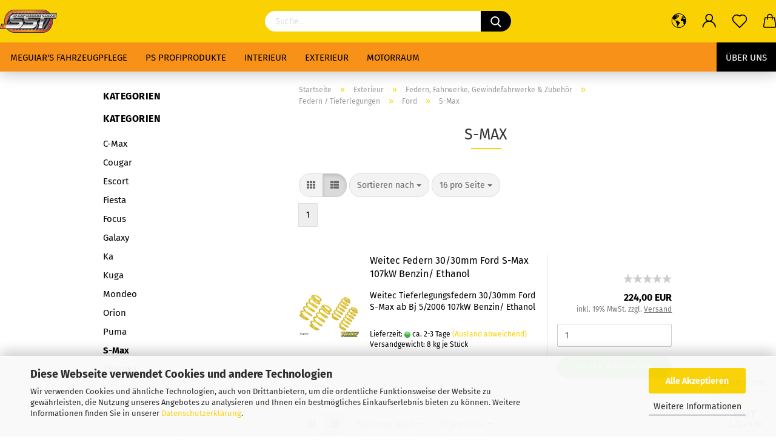

--- FILE ---
content_type: text/html; charset=utf-8
request_url: https://www.sport-service-tuning.de/Exterieur/Federn--Fahrwerke--Gewindefahrwerke---Zubehoer/Federn---Tieferlegungen/Ford-1393/S-Max-1554/
body_size: 22992
content:





	<!DOCTYPE html>
	<html xmlns="http://www.w3.org/1999/xhtml" dir="ltr" lang="de">
		
			<head>
				
					
					<!--

					=========================================================
					Shopsoftware by Gambio GmbH (c) 2005-2020 [www.gambio.de]
					=========================================================

					Gambio GmbH offers you highly scalable E-Commerce-Solutions and Services.
					The Shopsoftware is redistributable under the GNU General Public License (Version 2) [http://www.gnu.org/licenses/gpl-2.0.html].
					based on: E-Commerce Engine Copyright (c) 2006 xt:Commerce, created by Mario Zanier & Guido Winger and licensed under GNU/GPL.
					Information and contribution at http://www.xt-commerce.com

					=========================================================
					Please visit our website: www.gambio.de
					=========================================================

					-->
				

                

	
					<script
					async
                    						data-src="https://www.googletagmanager.com/gtag/js?id=UA-1323853-1"
						type="as-oil"
						data-type="text/javascript"
						data-purposes="4"
						data-managed="as-oil"
								></script>
		    				<script
					data-managed="as-oil"
					data-type="text/javascript"
					data-purposes="4"
					type="as-oil"
			>
								var gaDisable = 'ga-disable-UA-1323853-1';

			if (document.cookie.indexOf(gaDisable + '=true') > -1) {
				window[gaDisable] = true;
			}

			function gaOptOut() {
				document.cookie = gaDisable + '=true; expires=Thu, 31 Dec 2099 23:59:59 UTC; path=/';
				window[gaDisable] = true;
				console.log('Disabled Google-Analytics Tracking');
			}

			function gaOptout() {
				gaOptOut();
			}

			function checkGaOptOutAnchor() {
				if (location.hash.substr(1) === 'gaOptOut') {
					gaOptOut();
				}
			}

			checkGaOptOutAnchor();
			window.addEventListener('hashchange', checkGaOptOutAnchor);
			
			window.dataLayer = window.dataLayer || [];
			
			function gtag() {
				dataLayer.push(arguments);
			}
			

			gtag('js', new Date());

						gtag('config', 'UA-1323853-1', { 'anonymize_ip': true });
			
					</script>
	

                    
                

				
					<meta name="viewport" content="width=device-width, initial-scale=1, minimum-scale=1.0, maximum-scale=1.0, user-scalable=no" />
				

				
					<meta http-equiv="Content-Type" content="text/html; charset=utf-8" />
		<meta name="language" content="de" />
		<meta name="keywords" content="keywords,kommagetrennt" />
		<meta property="og:image" content="https://www.sport-service-tuning.de/images/categories/og/" />
		<meta property="og:title" content="S-Max" />
		<meta property="og:type" content="product.group" />
		<title>S-Max</title>

				

								
									

				
					<base href="https://www.sport-service-tuning.de/" />
				

				
											
							<link rel="shortcut icon" href="https://www.sport-service-tuning.de/images/logos/favicon.ico" type="image/x-icon" />
						
									

				
											
							<link rel="apple-touch-icon" href="https://www.sport-service-tuning.de/images/logos/favicon.png" />
						
									

				
											
							<link id="main-css" type="text/css" rel="stylesheet" href="public/theme/styles/system/main.min.css?bust=1759773409" />
						
									

				
					<meta name="robots" content="index,follow" />
		<link rel="canonical" href="https://www.sport-service-tuning.de/Exterieur/Federn--Fahrwerke--Gewindefahrwerke---Zubehoer/Federn---Tieferlegungen/Ford-1393/S-Max-1554/" />
		<meta property="og:url" content="https://www.sport-service-tuning.de/Exterieur/Federn--Fahrwerke--Gewindefahrwerke---Zubehoer/Federn---Tieferlegungen/Ford-1393/S-Max-1554/">
		<!-- Global site tag (gtag.js) - Google Ads: 1063518965 -->
<script async src="https://www.googletagmanager.com/gtag/js?id=AW-1063518965"></script>
<script>
  window.dataLayer = window.dataLayer || [];
  function gtag(){dataLayer.push(arguments);}
  gtag('js', new Date());

  gtag('config', 'AW-1063518965');
</script><script src="https://cdn.gambiohub.com/sdk/1.2.0/dist/bundle.js"></script><script>var payPalText = {"ecsNote":"Bitte w\u00e4hlen Sie ihre gew\u00fcnschte PayPal-Zahlungsweise.","paypalUnavailable":"PayPal steht f\u00fcr diese Transaktion im Moment nicht zur Verf\u00fcgung.","errorContinue":"weiter","continueToPayPal":"Weiter mit","errorCheckData":"Es ist ein Fehler aufgetreten. Bitte \u00fcberpr\u00fcfen Sie Ihre Eingaben."};var payPalButtonSettings = {"env":"live","commit":false,"style":{"label":"checkout","shape":"rect","color":"gold","layout":"vertical","tagline":false},"locale":"","fundingCardAllowed":true,"fundingELVAllowed":true,"fundingCreditAllowed":false,"createPaymentUrl":"https:\/\/www.sport-service-tuning.de\/shop.php?do=PayPalHub\/CreatePayment&initiator=ecs","authorizedPaymentUrl":"https:\/\/www.sport-service-tuning.de\/shop.php?do=PayPalHub\/AuthorizedPayment&initiator=ecs","checkoutUrl":"https:\/\/www.sport-service-tuning.de\/shop.php?do=PayPalHub\/RedirectGuest","useVault":false,"jssrc":"https:\/\/www.paypal.com\/sdk\/js?client-id=AVEjCpwSc-e9jOY8dHKoTUckaKtPo0shiwe_T2rKtxp30K4TYGRopYjsUS6Qmkj6bILd7Nt72pbMWCXe&commit=false&intent=capture&components=buttons%2Cmarks%2Cmessages%2Cfunding-eligibility%2Cgooglepay%2Capplepay%2Ccard-fields&integration-date=2021-11-25&enable-funding=paylater&merchant-id=WV8TU7BV728EU&currency=EUR","partnerAttributionId":"GambioGmbH_Cart_Hub_PPXO","createOrderUrl":"https:\/\/www.sport-service-tuning.de\/shop.php?do=PayPalHub\/CreateOrder&initiator=ecs","getOrderUrl":"https:\/\/www.sport-service-tuning.de\/shop.php?do=PayPalHub\/GetOrder","approvedOrderUrl":"https:\/\/www.sport-service-tuning.de\/shop.php?do=PayPalHub\/ApprovedOrder&initiator=ecs","paymentApproved":false,"developmentMode":false,"cartAmount":0};var jsShoppingCart = {"languageCode":"de","verifySca":"https:\/\/www.sport-service-tuning.de\/shop.php?do=PayPalHub\/VerifySca","totalAmount":"0.00","currency":"EUR","env":"live","commit":false,"style":{"label":"checkout","shape":"rect","color":"gold","layout":"vertical","tagline":false},"locale":"","fundingCardAllowed":true,"fundingELVAllowed":true,"fundingCreditAllowed":false,"createPaymentUrl":"https:\/\/www.sport-service-tuning.de\/shop.php?do=PayPalHub\/CreatePayment&initiator=ecs","authorizedPaymentUrl":"https:\/\/www.sport-service-tuning.de\/shop.php?do=PayPalHub\/AuthorizedPayment&initiator=ecs","checkoutUrl":"https:\/\/www.sport-service-tuning.de\/shop.php?do=PayPalHub\/RedirectGuest","useVault":false,"jssrc":"https:\/\/www.paypal.com\/sdk\/js?client-id=AVEjCpwSc-e9jOY8dHKoTUckaKtPo0shiwe_T2rKtxp30K4TYGRopYjsUS6Qmkj6bILd7Nt72pbMWCXe&commit=false&intent=capture&components=buttons%2Cmarks%2Cmessages%2Cfunding-eligibility%2Cgooglepay%2Capplepay%2Ccard-fields&integration-date=2021-11-25&enable-funding=paylater&merchant-id=WV8TU7BV728EU&currency=EUR","partnerAttributionId":"GambioGmbH_Cart_Hub_PPXO","createOrderUrl":"https:\/\/www.sport-service-tuning.de\/shop.php?do=PayPalHub\/CreateOrder&initiator=ecs","getOrderUrl":"https:\/\/www.sport-service-tuning.de\/shop.php?do=PayPalHub\/GetOrder","approvedOrderUrl":"https:\/\/www.sport-service-tuning.de\/shop.php?do=PayPalHub\/ApprovedOrder&initiator=ecs","paymentApproved":false,"developmentMode":false,"cartAmount":0};var payPalBannerSettings = {"useVault":false,"jssrc":"https:\/\/www.paypal.com\/sdk\/js?client-id=AVEjCpwSc-e9jOY8dHKoTUckaKtPo0shiwe_T2rKtxp30K4TYGRopYjsUS6Qmkj6bILd7Nt72pbMWCXe&commit=false&intent=capture&components=buttons%2Cmarks%2Cmessages%2Cfunding-eligibility%2Cgooglepay%2Capplepay%2Ccard-fields&integration-date=2021-11-25&enable-funding=paylater&merchant-id=WV8TU7BV728EU&currency=EUR","partnerAttributionId":"GambioGmbH_Cart_Hub_PPXO","positions":{"cartBottom":{"placement":"cart","style":{"layout":"text","logo":{"type":"primary"},"text":{"color":"black"},"color":"blue","ratio":"1x1"}},"product":{"placement":"product","style":{"layout":"text","logo":{"type":"primary"},"text":{"color":"black"},"color":"blue","ratio":"1x1"}}},"currency":"EUR","cartAmount":0};</script><script id="paypalconsent" type="application/json">{"purpose_id":null}</script><script src="GXModules/Gambio/Hub/Shop/Javascript/PayPalLoader-bust_1759773276.js" async></script><link rel="stylesheet" href="https://cdn.gambiohub.com/sdk/1.2.0/dist/css/gambio_hub.css">
				

				
									

				
									

			</head>
		
		
			<body class="page-index-type-c1554 page-index-type-gm_boosted_category page-index-type-cat page-index-type-cPath"
				  data-gambio-namespace="https://www.sport-service-tuning.de/public/theme/javascripts/system"
				  data-jse-namespace="https://www.sport-service-tuning.de/JSEngine/build"
				  data-gambio-controller="initialize"
				  data-gambio-widget="input_number responsive_image_loader transitions header image_maps modal history dropdown core_workarounds anchor"
				  data-input_number-separator=","
					>

				
					
				

				
									

				
									
		




	



	
		<div id="outer-wrapper" >
			
    
				<header id="header" class="navbar">
					
        


    
	<div class="inside">

		<div class="row">

		
    
												
			<div class="navbar-header" data-gambio-widget="mobile_menu">
									
							
    <a class="navbar-brand" href="https://www.sport-service-tuning.de/" title="Sport-Service-Tuning - Meguiar&#039;s Onlineshop - Tuningzubehör rund um alle Marken.">
        <img id="main-header-logo" class="img-responsive" src="https://www.sport-service-tuning.de/images/logos/sst_logo1_logo.gif" alt="Sport-Service-Tuning - Meguiar&#039;s Onlineshop - Tuningzubehör rund um alle Marken.-Logo">
    </a>

					
								
					
	
	
			
	

	
	
        <button type="button" class="navbar-toggle cart-icon" data-toggle="cart">
        <svg width="24" xmlns="http://www.w3.org/2000/svg" viewBox="0 0 40 40"><defs><style>.cls-1{fill:none;}</style></defs><title>cart</title><g id="Ebene_2" data-name="Ebene 2"><g id="Ebene_1-2" data-name="Ebene 1"><path d="M31,13.66a1.08,1.08,0,0,0-1.07-1H26.08V11.28a6.31,6.31,0,0,0-12.62,0v1.36H9.27a1,1,0,0,0-1,1L5.21,32A3.8,3.8,0,0,0,9,35.8H30.19A3.8,3.8,0,0,0,34,31.94Zm-15.42-1V11.28a4.2,4.2,0,0,1,8.39,0v1.35Zm-1.06,5.59a1.05,1.05,0,0,0,1.06-1.06v-2.4H24v2.4a1.06,1.06,0,0,0,2.12,0v-2.4h2.84L31.86,32a1.68,1.68,0,0,1-1.67,1.68H9a1.67,1.67,0,0,1-1.68-1.61l2.94-17.31h3.19v2.4A1.06,1.06,0,0,0,14.51,18.22Z"/></g></g></svg>
        <span class="cart-products-count hidden">
            0
        </span>
    </button>

	
			
	<button type="button" class="navbar-toggle" data-mobile_menu-target=".navbar-search" data-mobile_menu-body-class="search-open"
			data-mobile_menu-toggle-content-visibility  aria-label="">
		<img src="public/theme/images/svgs/search.svg" class="gx-search svg--inject" alt="">
	</button>

	
				
			</div>
		
    
                    


		
							






	<div class="navbar-search collapse">
		
		

		
		
			<form action="advanced_search_result.php" method="get" data-gambio-widget="live_search">
		
				<div class="navbar-search-input-group input-group">
					<div class="navbar-search-input-group-btn input-group-btn custom-dropdown" data-dropdown-trigger-change="false" data-dropdown-trigger-no-change="false">
						
						

						
						

						
						

						
					</div>

					
	<button type="submit" aria-label="Suchen">
		<img src="public/theme/images/svgs/search.svg" class="gx-search-input svg--inject" alt="">
	</button>


					<input type="text" name="keywords" placeholder="Suche..." class="form-control search-input" autocomplete="off" />

				</div>
		
				
									<input type="hidden" value="1" name="inc_subcat" />
								
				

				
				<div class="search-result-container"></div>
		
			</form>
		
	</div>


					

		
					

		
            <div class="navbar-secondary hidden-xs">
                





	<div id="topbar-container">
						
		
					

		
			<div class="">
				

            
    <nav class="navbar-inverse"  data-gambio-widget="menu link_crypter" data-menu-switch-element-position="false" data-menu-events='{"desktop": ["click"], "mobile": ["click"]}' data-menu-ignore-class="dropdown-menu">
        <ul class="nav navbar-nav ">

            
                            

            
                            

            
                            

            
                            

            
                            

            
                            

                            <li class="dropdown navbar-topbar-item first">

                    
                                                    
                                <a href="#" class="dropdown-toggle" data-toggle-hover="dropdown">
                                    
                                        <span class="language-code hidden-xs">
                                            
                                                                                                    
                                                        <svg width="24" xmlns="http://www.w3.org/2000/svg" viewBox="0 0 40 40"><defs><style>.cls-1{fill:none;}</style></defs><title></title><g id="Ebene_2" data-name="Ebene 2"><g id="Ebene_1-2" data-name="Ebene 1"><polygon points="27.01 11.12 27.04 11.36 26.68 11.43 26.63 11.94 27.06 11.94 27.63 11.88 27.92 11.53 27.61 11.41 27.44 11.21 27.18 10.8 27.06 10.21 26.58 10.31 26.44 10.52 26.44 10.75 26.68 10.91 27.01 11.12"/><polygon points="26.6 11.31 26.62 10.99 26.34 10.87 25.94 10.96 25.65 11.44 25.65 11.74 25.99 11.74 26.6 11.31"/><path d="M18.47,12.66l-.09.22H18v.22h.1l0,.11.25,0,.16-.1.05-.21h.21l.08-.17-.19,0Z"/><polygon points="17.38 13.05 17.37 13.27 17.67 13.24 17.7 13.03 17.52 12.88 17.38 13.05"/><path d="M35.68,19.83a12.94,12.94,0,0,0-.07-1.39,15.83,15.83,0,0,0-1.06-4.35l-.12-.31a16,16,0,0,0-3-4.63l-.25-.26c-.24-.25-.48-.49-.73-.72a16,16,0,0,0-21.59.07,15.08,15.08,0,0,0-1.83,2,16,16,0,1,0,28.21,13.5c.08-.31.14-.62.2-.94a16.2,16.2,0,0,0,.25-2.8C35.69,19.94,35.68,19.89,35.68,19.83Zm-3-6.39.1-.1c.12.23.23.47.34.72H33l-.29,0Zm-2.31-2.79V9.93c.25.27.5.54.73.83l-.29.43h-1L29.73,11ZM11.06,8.87v0h.32l0-.1h.52V9l-.15.21h-.72v-.3Zm.51.72.35-.06s0,.32,0,.32l-.72.05-.14-.17Zm22.12,6.35H32.52l-.71-.53-.75.07v.46h-.24l-.26-.19-1.3-.33v-.84l-1.65.13L27.1,15h-.65l-.32,0-.8.44v.83l-1.62,1.17.14.51h.33l-.09.47-.23.09,0,1.24,1.41,1.6h.61l0-.1H27l.32-.29h.62l.34.34.93.1-.12,1.23,1,1.82-.54,1,0,.48.43.43v1.17l.56.76v1h.49a14.67,14.67,0,0,1-24.9-15V13.8l.52-.64c.18-.35.38-.68.59-1l0,.27-.61.74c-.19.35-.36.72-.52,1.09v.84l.61.29v1.16l.58,1,.48.08.06-.35-.56-.86-.11-.84h.33l.14.86.81,1.19L8.31,18l.51.79,1.29.31v-.2l.51.07,0,.37.4.07.62.17.88,1,1.12.09.11.91-.76.54,0,.81-.11.5,1.11,1.4.09.47s.4.11.45.11.9.65.9.65v2.51l.31.09-.21,1.16.51.68-.09,1.15.67,1.19.87.76.88,0,.08-.29-.64-.54,0-.27.11-.32,0-.34h-.44l-.22-.28.36-.35,0-.26-.4-.11,0-.25.58-.08.87-.42.29-.54.92-1.17-.21-.92L20,27l.84,0,.57-.45.18-1.76.63-.8.11-.52-.57-.18-.38-.62H20.09l-1-.39,0-.74L18.67,21l-.93,0-.53-.84-.48-.23,0,.26-.87.05-.32-.44-.9-.19-.74.86-1.18-.2-.08-1.32-.86-.14.35-.65-.1-.37-1.12.75-.71-.09-.25-.55.15-.57.39-.72.9-.45H13.1v.53l.63.29L13.67,16l.45-.45L15,15l.06-.42L16,13.6l1-.53L16.86,13l.65-.61.24.06.11.14.25-.28.06,0-.27,0-.28-.09v-.27l.15-.12h.32l.15.07.12.25.16,0v0h0L19,12l.07-.22.25.07v.24l-.24.16h0l0,.26.82.25h.19v-.36l-.65-.29,0-.17.54-.18,0-.52-.56-.34,0-.86-.77.37h-.28l.07-.65-1-.25L17,9.83v1l-.78.25-.31.65-.34.06v-.84l-.73-.1-.36-.24-.15-.53,1.31-.77.64-.2.06.43h.36l0-.22.37-.05V9.17l-.16-.07,0-.22.46,0,.27-.29,0,0h0l.09-.09,1-.12.43.36L18,9.28l1.42.33.19-.47h.62l.22-.42L20,8.61V8.09l-1.38-.61-.95.11-.54.28,0,.68-.56-.08-.09-.38.54-.49-1,0-.28.09L15.68,8l.37.06L16,8.39l-.62,0-.1.24-.9,0a2.22,2.22,0,0,0-.06-.51l.71,0,.54-.52-.3-.15-.39.38-.65,0-.39-.53H13L12.12,8h.79l.07.24-.2.19.88,0,.13.32-1,0-.05-.24-.62-.14-.33-.18h-.74A14.66,14.66,0,0,1,29.38,9l-.17.32-.68.26-.29.31.07.36.35,0,.21.53.6-.24.1.7h-.18l-.49-.07-.55.09-.53.75-.76.12-.11.65.32.07-.1.42-.75-.15-.69.15-.15.39.12.8.41.19h.68l.46,0,.14-.37.72-.93.47.1.47-.42.08.32,1.15.78-.14.19-.52,0,.2.28.32.07.37-.16V14l.17-.09-.13-.14-.77-.42-.2-.57h.64l.2.2.55.47,0,.57.57.61.21-.83.39-.22.08.68.38.42h.76a12.23,12.23,0,0,1,.4,1.16ZM12.42,11.27l.38-.18.35.08-.12.47-.38.12Zm2,1.1v.3h-.87l-.33-.09.08-.21.42-.18h.58v.18Zm.41.42v.29l-.22.14-.27,0v-.48Zm-.25-.12v-.35l.3.28Zm.14.7v.29l-.21.21h-.47l.08-.32.22,0,0-.11Zm-1.16-.58h.48l-.62.87-.26-.14.06-.37Zm2,.48v.29h-.46L15,13.37v-.26h0Zm-.43-.39.13-.14.23.14-.18.15Zm18.79,3.8,0-.06c0,.09,0,.17.05.25Z"/><path d="M6.18,13.8v.45c.16-.37.33-.74.52-1.09Z"/></g></g></svg>
                                                    
                                                                                            

                                            <span class="topbar-label"></span>
                                        </span>
                                    
                                    
                                        <span class="visible-xs-block">
                                            <span class="topbar-label">&nbsp;Währung auswählen</span>
                                        </span>
                                    
                                </a>
                            
                                            

                    <ul class="level_2 dropdown-menu">
                        <li>
                            
                                <form action="/Exterieur/Federn--Fahrwerke--Gewindefahrwerke---Zubehoer/Federn---Tieferlegungen/Ford-1393/S-Max-1554/" method="POST" class="form-horizontal">

                                    
                                                                            

                                    
                                                                                    
                                                <div class="form-group">
                                                    <label for="currencies-select">Währung auswählen</label>
                                                    
			
			<select name="currency" class="form-control" id="currencies-select">
									
						<option value="EUR" selected="selected">EUR</option>
					
									
						<option value="USD">USD</option>
					
									
						<option value="CHF">CHF</option>
					
							</select>
		
	
                                                </div>
                                            
                                                                            

                                    
                                                                                    
                                                <div class="form-group">
                                                    <label for="countries-select">Lieferland</label>
                                                    
	<select name="switch_country" class="form-control" id="countries-select">
					
				<option value="BE" >Belgien</option>
			
					
				<option value="DE" selected>Deutschland</option>
			
					
				<option value="DK" >Dänemark</option>
			
					
				<option value="FR" >Frankreich</option>
			
					
				<option value="GR" >Griechenland</option>
			
					
				<option value="IT" >Italien</option>
			
					
				<option value="LI" >Liechtenstein</option>
			
					
				<option value="LU" >Luxemburg</option>
			
					
				<option value="NL" >Niederlande</option>
			
					
				<option value="AT" >Österreich</option>
			
					
				<option value="SE" >Schweden</option>
			
					
				<option value="CH" >Schweiz</option>
			
					
				<option value="SK" >Slowakei (Slowakische Republik)</option>
			
					
				<option value="ES" >Spanien</option>
			
					
				<option value="CZ" >Tschechische Republik</option>
			
					
				<option value="HU" >Ungarn</option>
			
					
				<option value="US" >Vereinigte Staaten von Amerika</option>
			
					
				<option value="GB" >Vereinigtes Königreich Großbritannien und Nordirland</option>
			
			</select>

                                                </div>
                                            
                                                                            

                                    
                                        <div class="dropdown-footer row">
                                            <input type="submit" class="btn btn-primary btn-block" value="Speichern" title="Speichern" />
                                        </div>
                                    

                                    

                                </form>
                            
                        </li>
                    </ul>
                </li>
            
            
                                                            
                            <li class="dropdown navbar-topbar-item">
                                <a title="Anmeldung" href="/Exterieur/Federn--Fahrwerke--Gewindefahrwerke---Zubehoer/Federn---Tieferlegungen/Ford-1393/S-Max-1554/#" class="dropdown-toggle" data-toggle-hover="dropdown">
                                    
                                                                                    
                                                <span class="language-code hidden-xs">
                                                    <svg width="24" xmlns="http://www.w3.org/2000/svg" viewBox="0 0 40 40"><defs><style>.cls-1{fill:none;}</style></defs><title></title><g id="Ebene_2" data-name="Ebene 2"><g id="Ebene_1-2" data-name="Ebene 1"><path d="M30.21,24.43a15,15,0,0,0-5.68-3.56,8.64,8.64,0,1,0-9.78,0,15,15,0,0,0-5.68,3.56A14.87,14.87,0,0,0,4.7,35H7a12.61,12.61,0,0,1,25.22,0h2.34A14.88,14.88,0,0,0,30.21,24.43ZM19.64,20.06A6.31,6.31,0,1,1,26,13.75,6.31,6.31,0,0,1,19.64,20.06Z"/></g></g></svg>
                                                </span>
                                                <span class="visible-xs-inline">
                                                    <span class="fa fa-user-o"></span>
                                                </span>
                                            
                                                                            

                                    <span class="topbar-label">Kundenlogin</span>
                                </a>
                                




	<ul class="dropdown-menu dropdown-menu-login arrow-top">
		
			<li class="arrow"></li>
		
		
		
			<li class="dropdown-header hidden-xs">Kundenlogin</li>
		
		
		
			<li>
				<form action="https://www.sport-service-tuning.de/login.php?action=process" method="post" class="form-horizontal">
					<input type="hidden" name="return_url" value="https://www.sport-service-tuning.de/Exterieur/Federn--Fahrwerke--Gewindefahrwerke---Zubehoer/Federn---Tieferlegungen/Ford-1393/S-Max-1554/">
					<input type="hidden" name="return_url_hash" value="fbe687d17d3fa4278b09a7d8913604a60b2a803951cdb9dc7ca8911963e061e5">
					
						<div class="form-group">
							<input autocomplete="username" type="email" id="box-login-dropdown-login-username" class="form-control" placeholder="E-Mail" name="email_address" />
						</div>
					
					
						<div class="form-group">
							<input autocomplete="current-password" type="password" id="box-login-dropdown-login-password" class="form-control" placeholder="Passwort" name="password" />
						</div>
					
					
						<div class="dropdown-footer row">
							
	
								
									<input type="submit" class="btn btn-primary btn-block" value="Anmelden" />
								
								<ul>
									
										<li>
											<a title="Konto erstellen" href="https://www.sport-service-tuning.de/shop.php?do=CreateRegistree">
												Konto erstellen
											</a>
										</li>
									
									
										<li>
											<a title="Passwort vergessen?" href="https://www.sport-service-tuning.de/password_double_opt.php">
												Passwort vergessen?
											</a>
										</li>
									
								</ul>
							
	

	
						</div>
					
				</form>
			</li>
		
	</ul>


                            </li>
                        
                                                

            
                                    
                        <li class="navbar-topbar-item">
                            <a href="https://www.sport-service-tuning.de/wish_list.php" class="dropdown-toggle" title="Merkzettel anzeigen">
                                
                                                                            
                                            <span class="language-code hidden-xs">
                                                <svg width="24" xmlns="http://www.w3.org/2000/svg" viewBox="0 0 40 40"><defs><style>.cls-1{fill:none;}</style></defs><title></title><g id="Ebene_2" data-name="Ebene 2"><g id="Ebene_1-2" data-name="Ebene 1"><path d="M19.19,36a1.16,1.16,0,0,0,1.62,0l12.7-12.61A10,10,0,0,0,20,8.7,10,10,0,0,0,6.5,23.42ZM8.12,10.91a7.6,7.6,0,0,1,5.49-2.26A7.46,7.46,0,0,1,19,10.88l0,0,.18.18a1.15,1.15,0,0,0,1.63,0l.18-.18A7.7,7.7,0,0,1,31.89,21.79L20,33.58,8.12,21.79A7.74,7.74,0,0,1,8.12,10.91Z"/></g></g></svg>
                                            </span>
                                            <span class="visible-xs-inline">
                                                <span class="fa fa-heart-o"></span>
                                            </span>
                                        
                                                                    

                                <span class="topbar-label">Merkzettel</span>
                            </a>
                        </li>
                    
                            

                        <li class="dropdown navbar-topbar-item topbar-cart" data-gambio-widget="cart_dropdown">
                <a
                    title="Anmeldung"
                    class="dropdown-toggle"
                    href="/Exterieur/Federn--Fahrwerke--Gewindefahrwerke---Zubehoer/Federn---Tieferlegungen/Ford-1393/S-Max-1554/#"
                                                                data-toggle="cart"
                                    >
                    <span class="cart-info-wrapper">
                        
                            <!-- layout_header_SECONDARY_NAVIGATION.html malibu -->
                                                            
                                    <svg width="24" xmlns="http://www.w3.org/2000/svg" viewBox="0 0 40 40"><defs><style>.cls-1{fill:none;}</style></defs><title></title><g id="Ebene_2" data-name="Ebene 2"><g id="Ebene_1-2" data-name="Ebene 1"><path d="M31,13.66a1.08,1.08,0,0,0-1.07-1H26.08V11.28a6.31,6.31,0,0,0-12.62,0v1.36H9.27a1,1,0,0,0-1,1L5.21,32A3.8,3.8,0,0,0,9,35.8H30.19A3.8,3.8,0,0,0,34,31.94Zm-15.42-1V11.28a4.2,4.2,0,0,1,8.39,0v1.35Zm-1.06,5.59a1.05,1.05,0,0,0,1.06-1.06v-2.4H24v2.4a1.06,1.06,0,0,0,2.12,0v-2.4h2.84L31.86,32a1.68,1.68,0,0,1-1.67,1.68H9a1.67,1.67,0,0,1-1.68-1.61l2.94-17.31h3.19v2.4A1.06,1.06,0,0,0,14.51,18.22Z"/></g></g></svg>
                                
                                                    

                        <span class="topbar-label">
                            <br />
                            <span class="products">
                                0,00 EUR
                            </span>
                        </span>

                        
                                                            <span class="cart-products-count edge hidden">
                                    
                                </span>
                                                    
                    </span>
                </a>
                            </li>

            
        </ul>
    </nav>

			</div>
		
	</div>


    </div>
    
        

		</div>

	</div>


    
	<div id="offcanvas-cart-overlay"></div>
	<div id="offcanvas-cart-content">

		<button data-toggle="cart" class="offcanvas-cart-close c-hamburger c-hamburger--htx">
			<span></span>
			Menü
		</button>
		<!-- layout_header_cart_dropdown begin -->
		



	<ul class="dropdown-menu arrow-top cart-dropdown cart-empty">
		
			<li class="arrow"></li>
		
	
		
					
	
		
			<li class="cart-dropdown-inside">
		
				
									
				
									
						<div class="cart-empty">
							Sie haben noch keine Artikel in Ihrem Warenkorb.
						</div>
					
								
			</li>
		
	</ul>
		<!-- layout_header_cart_dropdown end -->

	</div>









	<noscript>
		<div class="alert alert-danger noscript-notice">
			JavaScript ist in Ihrem Browser deaktiviert. Aktivieren Sie JavaScript, um alle Funktionen des Shops nutzen und alle Inhalte sehen zu können.
		</div>
	</noscript>



        
        <div id="categories">
            <div class="navbar-collapse collapse">
                
                <nav class="navbar-default navbar-categories" data-gambio-widget="menu">
                                            
                                                        


    
        <ul class="level-1 nav navbar-nav">
             
                            
                    <li class="dropdown level-1-child" data-id="5390">
                        
                            <a class="dropdown-toggle" href="https://www.sport-service-tuning.de/Meguiar--s-Fahrzeugpflege/" title="Meguiar's Fahrzeugpflege">
                                
                                    Meguiar's Fahrzeugpflege
                                
                                                            </a>
                        
                        
                                                            
                                    <ul data-level="2" class="level-2 dropdown-menu dropdown-menu-child">
                                        
                                        <li class="enter-category hidden-sm hidden-md hidden-lg show-more">
                                            
                                                <a class="dropdown-toggle" href="https://www.sport-service-tuning.de/Meguiar--s-Fahrzeugpflege/" title="Meguiar's Fahrzeugpflege">
                                                    
                                                        Meguiar's Fahrzeugpflege anzeigen
                                                    
                                                </a>
                                            
                                        </li>
                                    

                                                                                                                                                                                                                                                                                                                                                                                                                                                                                                                                                                                                                                                                                                                                                                                                                                                                                                                                                                                                                                                                                                                                                                                                                                                                                                                                                                                                                                                                                                                                                                                                                                                                                                                                                                                                                                                                                                                                                                                                                                                                                                                                                                                                                                                                                                                                                                                                                                                                                                                                                                                                                                                                                                                                                                                                                                                                                                                                                                                                                                                                                                                                                                                                    
                                    
                                                                                    
                                                <li class="level-2-child">
                                                    <a href="https://www.sport-service-tuning.de/Meguiar--s-Fahrzeugpflege/neuheiten/" title="Neuheiten">
                                                        Neuheiten
                                                    </a>
                                                                                                    </li>
                                            
                                                                                    
                                                <li class="level-2-child">
                                                    <a href="https://www.sport-service-tuning.de/Meguiar--s-Fahrzeugpflege/Waschen/" title="Waschen">
                                                        Waschen
                                                    </a>
                                                                                                    </li>
                                            
                                                                                    
                                                <li class="level-2-child">
                                                    <a href="https://www.sport-service-tuning.de/Meguiar--s-Fahrzeugpflege/Reinigen---Lackvorbehandlung/" title="Reinigen / Lackvorbehandlung">
                                                        Reinigen / Lackvorbehandlung
                                                    </a>
                                                                                                    </li>
                                            
                                                                                    
                                                <li class="level-2-child">
                                                    <a href="https://www.sport-service-tuning.de/Meguiar--s-Fahrzeugpflege/Polieren/" title="Polieren">
                                                        Polieren
                                                    </a>
                                                                                                    </li>
                                            
                                                                                    
                                                <li class="level-2-child">
                                                    <a href="https://www.sport-service-tuning.de/Meguiar--s-Fahrzeugpflege/Wachsen---Versiegeln/" title="Wachsen & Versiegeln">
                                                        Wachsen & Versiegeln
                                                    </a>
                                                                                                    </li>
                                            
                                                                                    
                                                <li class="level-2-child">
                                                    <a href="https://www.sport-service-tuning.de/Meguiar--s-Fahrzeugpflege/Pflege---Schnellreinigen/" title="Pflege / Schnellreinigen">
                                                        Pflege / Schnellreinigen
                                                    </a>
                                                                                                    </li>
                                            
                                                                                    
                                                <li class="level-2-child">
                                                    <a href="https://www.sport-service-tuning.de/Meguiar--s-Fahrzeugpflege/Innenraum/" title="Innenraum">
                                                        Innenraum
                                                    </a>
                                                                                                    </li>
                                            
                                                                                    
                                                <li class="level-2-child">
                                                    <a href="https://www.sport-service-tuning.de/Meguiar--s-Fahrzeugpflege/Reifen---Felgen/" title="Reifen & Felgen">
                                                        Reifen & Felgen
                                                    </a>
                                                                                                    </li>
                                            
                                                                                    
                                                <li class="level-2-child">
                                                    <a href="https://www.sport-service-tuning.de/Meguiar--s-Fahrzeugpflege/Motorreinigung/" title="Motorreinigung">
                                                        Motorreinigung
                                                    </a>
                                                                                                    </li>
                                            
                                                                                    
                                                <li class="level-2-child">
                                                    <a href="https://www.sport-service-tuning.de/Meguiar--s-Fahrzeugpflege/andere-Oberflaechen/" title="andere Oberflächen">
                                                        andere Oberflächen
                                                    </a>
                                                                                                    </li>
                                            
                                                                                    
                                                <li class="level-2-child">
                                                    <a href="https://www.sport-service-tuning.de/Meguiar--s-Fahrzeugpflege/Motorradpflege/" title="Motorradpflege">
                                                        Motorradpflege
                                                    </a>
                                                                                                    </li>
                                            
                                                                                    
                                                <li class="level-2-child">
                                                    <a href="https://www.sport-service-tuning.de/Meguiar--s-Fahrzeugpflege/Pflegesets/" title="Pflegesets">
                                                        Pflegesets
                                                    </a>
                                                                                                    </li>
                                            
                                                                                    
                                                <li class="level-2-child">
                                                    <a href="https://www.sport-service-tuning.de/Meguiar--s-Fahrzeugpflege/Zubehoer/" title="Zubehör">
                                                        Zubehör
                                                    </a>
                                                                                                    </li>
                                            
                                                                                    
                                                <li class="level-2-child">
                                                    <a href="https://www.sport-service-tuning.de/Meguiar--s-Fahrzeugpflege/Accessories/" title="Accessories">
                                                        Accessories
                                                    </a>
                                                                                                    </li>
                                            
                                                                                    
                                                <li class="level-2-child">
                                                    <a href="https://www.sport-service-tuning.de/Meguiar--s-Fahrzeugpflege/DA-Power-System/" title="DA Power System">
                                                        DA Power System
                                                    </a>
                                                                                                    </li>
                                            
                                                                                    
                                                <li class="level-2-child">
                                                    <a href="https://www.sport-service-tuning.de/Meguiar--s-Fahrzeugpflege/Meguiars-Poliermaschine---Zubehoer/" title="Meguiars Poliermaschine & Zubehör">
                                                        Meguiars Poliermaschine & Zubehör
                                                    </a>
                                                                                                    </li>
                                            
                                                                                    
                                                <li class="level-2-child">
                                                    <a href="https://www.sport-service-tuning.de/Meguiar--s-Fahrzeugpflege/mirror-bright-serie/" title="Mirror Bright Serie">
                                                        Mirror Bright Serie
                                                    </a>
                                                                                                    </li>
                                            
                                                                                    
                                                <li class="level-2-child">
                                                    <a href="https://www.sport-service-tuning.de/Meguiar--s-Fahrzeugpflege/professional-serie/" title="Mirror Glaze Professional Serie">
                                                        Mirror Glaze Professional Serie
                                                    </a>
                                                                                                    </li>
                                            
                                                                                    
                                                <li class="level-2-child">
                                                    <a href="https://www.sport-service-tuning.de/Meguiar--s-Fahrzeugpflege/meguiar-s-marine-produkt-linie-fuer-yachten-und-boote/" title="Meguiar's Marine Produkt Linie / für Yachten und Boote">
                                                        Meguiar's Marine Produkt Linie / für Yachten und Boote
                                                    </a>
                                                                                                    </li>
                                            
                                        
                                    
                                    
                                        <li class="enter-category hidden-more hidden-xs">
                                            <a class="dropdown-toggle col-xs-6"
                                               href="https://www.sport-service-tuning.de/Meguiar--s-Fahrzeugpflege/"
                                               title="Meguiar's Fahrzeugpflege">Meguiar's Fahrzeugpflege anzeigen</a>
                                            <span class="close-menu-container col-xs-6">
                                                <span class="close-flyout"><i class="fa fa-close"></i></span>
                                            </span>
                                        </li>
                                    
                                </ul>
                                
                                                    
                    </li>
                
                            
                    <li class="dropdown level-1-child" data-id="34">
                        
                            <a class="dropdown-toggle" href="https://www.sport-service-tuning.de/PS-Pflegeprodukte/" title="PS Profiprodukte">
                                
                                    PS Profiprodukte
                                
                                                            </a>
                        
                        
                                                            
                                    <ul data-level="2" class="level-2 dropdown-menu dropdown-menu-child">
                                        
                                        <li class="enter-category hidden-sm hidden-md hidden-lg show-more">
                                            
                                                <a class="dropdown-toggle" href="https://www.sport-service-tuning.de/PS-Pflegeprodukte/" title="PS Profiprodukte">
                                                    
                                                        PS Profiprodukte anzeigen
                                                    
                                                </a>
                                            
                                        </li>
                                    

                                                                                                                                                                                                                                                                                                                                                                                                                                                                                                                                                                                                                                                                                                                                                                                                                                                                                                                                                                                                                                    
                                    
                                                                                    
                                                <li class="level-2-child">
                                                    <a href="https://www.sport-service-tuning.de/PS-Pflegeprodukte/Autoreinigung-Aussen/" title="Autoreinigung Außen">
                                                        Autoreinigung Außen
                                                    </a>
                                                                                                    </li>
                                            
                                                                                    
                                                <li class="level-2-child">
                                                    <a href="https://www.sport-service-tuning.de/PS-Pflegeprodukte/Autopflege-Aussen/" title="Autopflege Außen">
                                                        Autopflege Außen
                                                    </a>
                                                                                                    </li>
                                            
                                                                                    
                                                <li class="level-2-child">
                                                    <a href="https://www.sport-service-tuning.de/PS-Pflegeprodukte/Autopflege-Innen/" title="Autopflege Innen">
                                                        Autopflege Innen
                                                    </a>
                                                                                                    </li>
                                            
                                                                                    
                                                <li class="level-2-child">
                                                    <a href="https://www.sport-service-tuning.de/PS-Pflegeprodukte/Autopflege-Zubehoer/" title="Autopflege Zubehör">
                                                        Autopflege Zubehör
                                                    </a>
                                                                                                    </li>
                                            
                                                                                    
                                                <li class="level-2-child">
                                                    <a href="https://www.sport-service-tuning.de/PS-Pflegeprodukte/PS-Mini-Kollektion/" title="PS Mini Kollektion">
                                                        PS Mini Kollektion
                                                    </a>
                                                                                                    </li>
                                            
                                                                                    
                                                <li class="level-2-child">
                                                    <a href="https://www.sport-service-tuning.de/PS-Pflegeprodukte/PS-Poliermaschine---Zubehoer/" title="PS Poliermaschine & Zubehör">
                                                        PS Poliermaschine & Zubehör
                                                    </a>
                                                                                                    </li>
                                            
                                        
                                    
                                    
                                        <li class="enter-category hidden-more hidden-xs">
                                            <a class="dropdown-toggle col-xs-6"
                                               href="https://www.sport-service-tuning.de/PS-Pflegeprodukte/"
                                               title="PS Profiprodukte">PS Profiprodukte anzeigen</a>
                                            <span class="close-menu-container col-xs-6">
                                                <span class="close-flyout"><i class="fa fa-close"></i></span>
                                            </span>
                                        </li>
                                    
                                </ul>
                                
                                                    
                    </li>
                
                            
                    <li class="dropdown level-1-child" data-id="49">
                        
                            <a class="dropdown-toggle" href="https://www.sport-service-tuning.de/Interieur/" title="Interieur">
                                
                                    Interieur
                                
                                                            </a>
                        
                        
                                                            
                                    <ul data-level="2" class="level-2 dropdown-menu dropdown-menu-child">
                                        
                                        <li class="enter-category hidden-sm hidden-md hidden-lg show-more">
                                            
                                                <a class="dropdown-toggle" href="https://www.sport-service-tuning.de/Interieur/" title="Interieur">
                                                    
                                                        Interieur anzeigen
                                                    
                                                </a>
                                            
                                        </li>
                                    

                                                                                                                                                                                                                                                                                                                                                                    
                                    
                                                                                    
                                                <li class="dropdown level-2-child">
                                                    <a href="https://www.sport-service-tuning.de/Interieur/Autoteppiche---Fussmatten---Kofferraumatten/" title="Autoteppiche / Fußmatten & Kofferraumatten">
                                                        Autoteppiche / Fußmatten & Kofferraumatten
                                                    </a>
                                                                                                            <ul  data-level="3" class="level-3 dropdown-menu dropdown-menu-child">
                                                            <li class="enter-category">
                                                                <a href="https://www.sport-service-tuning.de/Interieur/Autoteppiche---Fussmatten---Kofferraumatten/" title="Autoteppiche / Fußmatten & Kofferraumatten" class="dropdown-toggle">
                                                                    Autoteppiche / Fußmatten & Kofferraumatten anzeigen
                                                                </a>
                                                            </li>
                                                                                                                            
                                                                    <li class="level-3-child">
                                                                        <a href="https://www.sport-service-tuning.de/Interieur/Autoteppiche---Fussmatten---Kofferraumatten/Autoteppiche--Fussmatten-Nadelfilz--passgenau/" title="Autoteppiche, Fußmatten Nadelfilz, passgenau">
                                                                            Autoteppiche, Fußmatten Nadelfilz, passgenau
                                                                        </a>
                                                                    </li>
                                                                
                                                                                                                            
                                                                    <li class="level-3-child">
                                                                        <a href="https://www.sport-service-tuning.de/Interieur/Autoteppiche---Fussmatten---Kofferraumatten/Autoteppiche--Fussmatten-Velours--Passgenau/" title="Autoteppiche, Fußmatten Velours, Passgenau">
                                                                            Autoteppiche, Fußmatten Velours, Passgenau
                                                                        </a>
                                                                    </li>
                                                                
                                                                                                                            
                                                                    <li class="level-3-child">
                                                                        <a href="https://www.sport-service-tuning.de/Interieur/Autoteppiche---Fussmatten---Kofferraumatten/-3067/" title="Gummimatten, passgenau">
                                                                            Gummimatten, passgenau
                                                                        </a>
                                                                    </li>
                                                                
                                                                                                                            
                                                                    <li class="level-3-child">
                                                                        <a href="https://www.sport-service-tuning.de/Interieur/Autoteppiche---Fussmatten---Kofferraumatten/Gummimatten--universell/" title="Gummimatten, universell">
                                                                            Gummimatten, universell
                                                                        </a>
                                                                    </li>
                                                                
                                                                                                                            
                                                                    <li class="level-3-child">
                                                                        <a href="https://www.sport-service-tuning.de/Interieur/Autoteppiche---Fussmatten---Kofferraumatten/Kofferraum----Schalenmatten--passgenau/" title="Kofferraum- / Schalenmatten, passgenau">
                                                                            Kofferraum- / Schalenmatten, passgenau
                                                                        </a>
                                                                    </li>
                                                                
                                                                                                                    </ul>
                                                                                                    </li>
                                            
                                                                                    
                                                <li class="dropdown level-2-child">
                                                    <a href="https://www.sport-service-tuning.de/Interieur/Zusatzinstrumente---Zubehoer/" title="Zusatzinstrumente & Zubehör">
                                                        Zusatzinstrumente & Zubehör
                                                    </a>
                                                                                                            <ul  data-level="3" class="level-3 dropdown-menu dropdown-menu-child">
                                                            <li class="enter-category">
                                                                <a href="https://www.sport-service-tuning.de/Interieur/Zusatzinstrumente---Zubehoer/" title="Zusatzinstrumente & Zubehör" class="dropdown-toggle">
                                                                    Zusatzinstrumente & Zubehör anzeigen
                                                                </a>
                                                            </li>
                                                                                                                            
                                                                    <li class="level-3-child">
                                                                        <a href="https://www.sport-service-tuning.de/Interieur/Zusatzinstrumente---Zubehoer/Einbauhalter-universal/" title="Einbauhalter universal">
                                                                            Einbauhalter universal
                                                                        </a>
                                                                    </li>
                                                                
                                                                                                                    </ul>
                                                                                                    </li>
                                            
                                        
                                    
                                    
                                        <li class="enter-category hidden-more hidden-xs">
                                            <a class="dropdown-toggle col-xs-6"
                                               href="https://www.sport-service-tuning.de/Interieur/"
                                               title="Interieur">Interieur anzeigen</a>
                                            <span class="close-menu-container col-xs-6">
                                                <span class="close-flyout"><i class="fa fa-close"></i></span>
                                            </span>
                                        </li>
                                    
                                </ul>
                                
                                                    
                    </li>
                
                            
                    <li class="dropdown level-1-child" data-id="1">
                        
                            <a class="dropdown-toggle" href="https://www.sport-service-tuning.de/Exterieur/" title="Exterieur">
                                
                                    Exterieur
                                
                                                            </a>
                        
                        
                                                            
                                    <ul data-level="2" class="level-2 dropdown-menu dropdown-menu-child">
                                        
                                        <li class="enter-category hidden-sm hidden-md hidden-lg show-more">
                                            
                                                <a class="dropdown-toggle" href="https://www.sport-service-tuning.de/Exterieur/" title="Exterieur">
                                                    
                                                        Exterieur anzeigen
                                                    
                                                </a>
                                            
                                        </li>
                                    

                                                                                                                                                                                                                                                                                                                                                                                                                                                                                                                                                                                                                                                                                                    
                                    
                                                                                    
                                                <li class="dropdown level-2-child">
                                                    <a href="https://www.sport-service-tuning.de/Exterieur/Federn--Fahrwerke--Gewindefahrwerke---Zubehoer/" title="Federn, Fahrwerke, Gewindefahrwerke & Zubehör">
                                                        Federn, Fahrwerke, Gewindefahrwerke & Zubehör
                                                    </a>
                                                                                                            <ul  data-level="3" class="level-3 dropdown-menu dropdown-menu-child">
                                                            <li class="enter-category">
                                                                <a href="https://www.sport-service-tuning.de/Exterieur/Federn--Fahrwerke--Gewindefahrwerke---Zubehoer/" title="Federn, Fahrwerke, Gewindefahrwerke & Zubehör" class="dropdown-toggle">
                                                                    Federn, Fahrwerke, Gewindefahrwerke & Zubehör anzeigen
                                                                </a>
                                                            </li>
                                                                                                                            
                                                                    <li class="level-3-child">
                                                                        <a href="https://www.sport-service-tuning.de/Exterieur/Federn--Fahrwerke--Gewindefahrwerke---Zubehoer/Federn---Tieferlegungen/" title="Federn / Tieferlegungen">
                                                                            Federn / Tieferlegungen
                                                                        </a>
                                                                    </li>
                                                                
                                                                                                                            
                                                                    <li class="level-3-child">
                                                                        <a href="https://www.sport-service-tuning.de/Exterieur/Federn--Fahrwerke--Gewindefahrwerke---Zubehoer/Gewindefahrwerke/" title="Gewindefahrwerke">
                                                                            Gewindefahrwerke
                                                                        </a>
                                                                    </li>
                                                                
                                                                                                                            
                                                                    <li class="level-3-child">
                                                                        <a href="https://www.sport-service-tuning.de/Exterieur/Federn--Fahrwerke--Gewindefahrwerke---Zubehoer/Sportfahrwerke/" title="Sportfahrwerke">
                                                                            Sportfahrwerke
                                                                        </a>
                                                                    </li>
                                                                
                                                                                                                            
                                                                    <li class="level-3-child">
                                                                        <a href="https://www.sport-service-tuning.de/Exterieur/Federn--Fahrwerke--Gewindefahrwerke---Zubehoer/Zubehoer-784/" title="Zubehör">
                                                                            Zubehör
                                                                        </a>
                                                                    </li>
                                                                
                                                                                                                    </ul>
                                                                                                    </li>
                                            
                                                                                    
                                                <li class="dropdown level-2-child">
                                                    <a href="https://www.sport-service-tuning.de/Exterieur/Felgen--Reifen---Zubehoer/" title="Felgen, Reifen & Zubehör">
                                                        Felgen, Reifen & Zubehör
                                                    </a>
                                                                                                            <ul  data-level="3" class="level-3 dropdown-menu dropdown-menu-child">
                                                            <li class="enter-category">
                                                                <a href="https://www.sport-service-tuning.de/Exterieur/Felgen--Reifen---Zubehoer/" title="Felgen, Reifen & Zubehör" class="dropdown-toggle">
                                                                    Felgen, Reifen & Zubehör anzeigen
                                                                </a>
                                                            </li>
                                                                                                                            
                                                                    <li class="level-3-child">
                                                                        <a href="https://www.sport-service-tuning.de/Exterieur/Felgen--Reifen---Zubehoer/Felgenschloesser/" title="Felgenschlösser">
                                                                            Felgenschlösser
                                                                        </a>
                                                                    </li>
                                                                
                                                                                                                    </ul>
                                                                                                    </li>
                                            
                                                                                    
                                                <li class="dropdown level-2-child">
                                                    <a href="https://www.sport-service-tuning.de/Exterieur/Karosseriestyling--Stossstangen--Seitenschweller---Spoiler/" title="Karosseriestyling, Stoßstangen, Seitenschweller & Spoiler">
                                                        Karosseriestyling, Stoßstangen, Seitenschweller & Spoiler
                                                    </a>
                                                                                                            <ul  data-level="3" class="level-3 dropdown-menu dropdown-menu-child">
                                                            <li class="enter-category">
                                                                <a href="https://www.sport-service-tuning.de/Exterieur/Karosseriestyling--Stossstangen--Seitenschweller---Spoiler/" title="Karosseriestyling, Stoßstangen, Seitenschweller & Spoiler" class="dropdown-toggle">
                                                                    Karosseriestyling, Stoßstangen, Seitenschweller & Spoiler anzeigen
                                                                </a>
                                                            </li>
                                                                                                                            
                                                                    <li class="level-3-child">
                                                                        <a href="https://www.sport-service-tuning.de/Exterieur/Karosseriestyling--Stossstangen--Seitenschweller---Spoiler/Frontansaetze/" title="Frontansätze">
                                                                            Frontansätze
                                                                        </a>
                                                                    </li>
                                                                
                                                                                                                            
                                                                    <li class="level-3-child">
                                                                        <a href="https://www.sport-service-tuning.de/Exterieur/Karosseriestyling--Stossstangen--Seitenschweller---Spoiler/Frontstossstangen/" title="Frontstossstangen">
                                                                            Frontstossstangen
                                                                        </a>
                                                                    </li>
                                                                
                                                                                                                            
                                                                    <li class="level-3-child">
                                                                        <a href="https://www.sport-service-tuning.de/Exterieur/Karosseriestyling--Stossstangen--Seitenschweller---Spoiler/Heckansaetze/" title="Heckansätze">
                                                                            Heckansätze
                                                                        </a>
                                                                    </li>
                                                                
                                                                                                                            
                                                                    <li class="level-3-child">
                                                                        <a href="https://www.sport-service-tuning.de/Exterieur/Karosseriestyling--Stossstangen--Seitenschweller---Spoiler/Heckscheibenblenden/" title="Heckscheibenblenden">
                                                                            Heckscheibenblenden
                                                                        </a>
                                                                    </li>
                                                                
                                                                                                                            
                                                                    <li class="level-3-child">
                                                                        <a href="https://www.sport-service-tuning.de/Exterieur/Karosseriestyling--Stossstangen--Seitenschweller---Spoiler/Heckspoiler--Heckfluegel/" title="Heckspoiler/ Heckflügel">
                                                                            Heckspoiler/ Heckflügel
                                                                        </a>
                                                                    </li>
                                                                
                                                                                                                            
                                                                    <li class="level-3-child">
                                                                        <a href="https://www.sport-service-tuning.de/Exterieur/Karosseriestyling--Stossstangen--Seitenschweller---Spoiler/Heckstossstangen/" title="Heckstossstangen">
                                                                            Heckstossstangen
                                                                        </a>
                                                                    </li>
                                                                
                                                                                                                            
                                                                    <li class="level-3-child">
                                                                        <a href="https://www.sport-service-tuning.de/Exterieur/Karosseriestyling--Stossstangen--Seitenschweller---Spoiler/Motorhaubenverlaengerungen/" title="Motorhaubenverlängerungen">
                                                                            Motorhaubenverlängerungen
                                                                        </a>
                                                                    </li>
                                                                
                                                                                                                            
                                                                    <li class="level-3-child">
                                                                        <a href="https://www.sport-service-tuning.de/Exterieur/Karosseriestyling--Stossstangen--Seitenschweller---Spoiler/Scheinwerferblenden/" title="Scheinwerferblenden">
                                                                            Scheinwerferblenden
                                                                        </a>
                                                                    </li>
                                                                
                                                                                                                            
                                                                    <li class="level-3-child">
                                                                        <a href="https://www.sport-service-tuning.de/Exterieur/Karosseriestyling--Stossstangen--Seitenschweller---Spoiler/Seitenschweller/" title="Seitenschweller">
                                                                            Seitenschweller
                                                                        </a>
                                                                    </li>
                                                                
                                                                                                                            
                                                                    <li class="level-3-child">
                                                                        <a href="https://www.sport-service-tuning.de/Exterieur/Karosseriestyling--Stossstangen--Seitenschweller---Spoiler/Seitenschweller---Metall/" title="Seitenschweller - Metall">
                                                                            Seitenschweller - Metall
                                                                        </a>
                                                                    </li>
                                                                
                                                                                                                            
                                                                    <li class="level-3-child">
                                                                        <a href="https://www.sport-service-tuning.de/Exterieur/Karosseriestyling--Stossstangen--Seitenschweller---Spoiler/Sportgrills/" title="Sportgrills">
                                                                            Sportgrills
                                                                        </a>
                                                                    </li>
                                                                
                                                                                                                            
                                                                    <li class="level-3-child">
                                                                        <a href="https://www.sport-service-tuning.de/Exterieur/Karosseriestyling--Stossstangen--Seitenschweller---Spoiler/Sportgrills---Single-Frame/" title="Sportgrills - Single-Frame">
                                                                            Sportgrills - Single-Frame
                                                                        </a>
                                                                    </li>
                                                                
                                                                                                                            
                                                                    <li class="level-3-child">
                                                                        <a href="https://www.sport-service-tuning.de/Exterieur/Karosseriestyling--Stossstangen--Seitenschweller---Spoiler/Sportspiegel---Zubehoer/" title="Sportspiegel & Zubehör">
                                                                            Sportspiegel & Zubehör
                                                                        </a>
                                                                    </li>
                                                                
                                                                                                                            
                                                                    <li class="level-3-child">
                                                                        <a href="https://www.sport-service-tuning.de/Exterieur/Karosseriestyling--Stossstangen--Seitenschweller---Spoiler/Zubehoer---Sonstiges/" title="Zubehör & Sonstiges">
                                                                            Zubehör & Sonstiges
                                                                        </a>
                                                                    </li>
                                                                
                                                                                                                    </ul>
                                                                                                    </li>
                                            
                                                                                    
                                                <li class="dropdown level-2-child">
                                                    <a href="https://www.sport-service-tuning.de/Exterieur/Lambo-Style-Doors/" title="Lambo Style Doors">
                                                        Lambo Style Doors
                                                    </a>
                                                                                                            <ul  data-level="3" class="level-3 dropdown-menu dropdown-menu-child">
                                                            <li class="enter-category">
                                                                <a href="https://www.sport-service-tuning.de/Exterieur/Lambo-Style-Doors/" title="Lambo Style Doors" class="dropdown-toggle">
                                                                    Lambo Style Doors anzeigen
                                                                </a>
                                                            </li>
                                                                                                                            
                                                                    <li class="level-3-child">
                                                                        <a href="https://www.sport-service-tuning.de/Exterieur/Lambo-Style-Doors/LSD-Alfa-Romeo/" title="LSD Alfa Romeo">
                                                                            LSD Alfa Romeo
                                                                        </a>
                                                                    </li>
                                                                
                                                                                                                            
                                                                    <li class="level-3-child">
                                                                        <a href="https://www.sport-service-tuning.de/Exterieur/Lambo-Style-Doors/LSD-AM-General-Cooperation/" title="LSD AM General Cooperation">
                                                                            LSD AM General Cooperation
                                                                        </a>
                                                                    </li>
                                                                
                                                                                                                            
                                                                    <li class="level-3-child">
                                                                        <a href="https://www.sport-service-tuning.de/Exterieur/Lambo-Style-Doors/LSD-Audi/" title="LSD Audi">
                                                                            LSD Audi
                                                                        </a>
                                                                    </li>
                                                                
                                                                                                                            
                                                                    <li class="level-3-child">
                                                                        <a href="https://www.sport-service-tuning.de/Exterieur/Lambo-Style-Doors/LSD-BMW/" title="LSD BMW">
                                                                            LSD BMW
                                                                        </a>
                                                                    </li>
                                                                
                                                                                                                            
                                                                    <li class="level-3-child">
                                                                        <a href="https://www.sport-service-tuning.de/Exterieur/Lambo-Style-Doors/LSD-BMW-Mini/" title="LSD BMW Mini">
                                                                            LSD BMW Mini
                                                                        </a>
                                                                    </li>
                                                                
                                                                                                                            
                                                                    <li class="level-3-child">
                                                                        <a href="https://www.sport-service-tuning.de/Exterieur/Lambo-Style-Doors/LSD-Chevrolet/" title="LSD Chevrolet">
                                                                            LSD Chevrolet
                                                                        </a>
                                                                    </li>
                                                                
                                                                                                                            
                                                                    <li class="level-3-child">
                                                                        <a href="https://www.sport-service-tuning.de/Exterieur/Lambo-Style-Doors/LSD-Chrysler/" title="LSD Chrysler">
                                                                            LSD Chrysler
                                                                        </a>
                                                                    </li>
                                                                
                                                                                                                            
                                                                    <li class="level-3-child">
                                                                        <a href="https://www.sport-service-tuning.de/Exterieur/Lambo-Style-Doors/LSD-Citro-n/" title="LSD Citroën">
                                                                            LSD Citroën
                                                                        </a>
                                                                    </li>
                                                                
                                                                                                                            
                                                                    <li class="level-3-child">
                                                                        <a href="https://www.sport-service-tuning.de/Exterieur/Lambo-Style-Doors/LSD-Daihatsu/" title="LSD Daihatsu">
                                                                            LSD Daihatsu
                                                                        </a>
                                                                    </li>
                                                                
                                                                                                                            
                                                                    <li class="level-3-child">
                                                                        <a href="https://www.sport-service-tuning.de/Exterieur/Lambo-Style-Doors/LSD-Dodge/" title="LSD Dodge">
                                                                            LSD Dodge
                                                                        </a>
                                                                    </li>
                                                                
                                                                                                                            
                                                                    <li class="level-3-child">
                                                                        <a href="https://www.sport-service-tuning.de/Exterieur/Lambo-Style-Doors/LSD-Ferrari/" title="LSD Ferrari">
                                                                            LSD Ferrari
                                                                        </a>
                                                                    </li>
                                                                
                                                                                                                            
                                                                    <li class="level-3-child">
                                                                        <a href="https://www.sport-service-tuning.de/Exterieur/Lambo-Style-Doors/LSD-Fiat/" title="LSD Fiat">
                                                                            LSD Fiat
                                                                        </a>
                                                                    </li>
                                                                
                                                                                                                            
                                                                    <li class="level-3-child">
                                                                        <a href="https://www.sport-service-tuning.de/Exterieur/Lambo-Style-Doors/LSD-Ford/" title="LSD Ford">
                                                                            LSD Ford
                                                                        </a>
                                                                    </li>
                                                                
                                                                                                                            
                                                                    <li class="level-3-child">
                                                                        <a href="https://www.sport-service-tuning.de/Exterieur/Lambo-Style-Doors/LSD-Honda/" title="LSD Honda">
                                                                            LSD Honda
                                                                        </a>
                                                                    </li>
                                                                
                                                                                                                            
                                                                    <li class="level-3-child">
                                                                        <a href="https://www.sport-service-tuning.de/Exterieur/Lambo-Style-Doors/LSD-Hyundai/" title="LSD Hyundai">
                                                                            LSD Hyundai
                                                                        </a>
                                                                    </li>
                                                                
                                                                                                                            
                                                                    <li class="level-3-child">
                                                                        <a href="https://www.sport-service-tuning.de/Exterieur/Lambo-Style-Doors/LSD-Kia/" title="LSD Kia">
                                                                            LSD Kia
                                                                        </a>
                                                                    </li>
                                                                
                                                                                                                            
                                                                    <li class="level-3-child">
                                                                        <a href="https://www.sport-service-tuning.de/Exterieur/Lambo-Style-Doors/LSD-Lamborghini/" title="LSD Lamborghini">
                                                                            LSD Lamborghini
                                                                        </a>
                                                                    </li>
                                                                
                                                                                                                            
                                                                    <li class="level-3-child">
                                                                        <a href="https://www.sport-service-tuning.de/Exterieur/Lambo-Style-Doors/LSD-Mazda/" title="LSD Mazda">
                                                                            LSD Mazda
                                                                        </a>
                                                                    </li>
                                                                
                                                                                                                            
                                                                    <li class="level-3-child">
                                                                        <a href="https://www.sport-service-tuning.de/Exterieur/Lambo-Style-Doors/LSD-Mercedes-Benz/" title="LSD Mercedes Benz">
                                                                            LSD Mercedes Benz
                                                                        </a>
                                                                    </li>
                                                                
                                                                                                                            
                                                                    <li class="level-3-child">
                                                                        <a href="https://www.sport-service-tuning.de/Exterieur/Lambo-Style-Doors/LSD-Mitsubishi/" title="LSD Mitsubishi">
                                                                            LSD Mitsubishi
                                                                        </a>
                                                                    </li>
                                                                
                                                                                                                            
                                                                    <li class="level-3-child">
                                                                        <a href="https://www.sport-service-tuning.de/Exterieur/Lambo-Style-Doors/LSD-Nissan/" title="LSD Nissan">
                                                                            LSD Nissan
                                                                        </a>
                                                                    </li>
                                                                
                                                                                                                            
                                                                    <li class="level-3-child">
                                                                        <a href="https://www.sport-service-tuning.de/Exterieur/Lambo-Style-Doors/LSD-Opel/" title="LSD Opel">
                                                                            LSD Opel
                                                                        </a>
                                                                    </li>
                                                                
                                                                                                                            
                                                                    <li class="level-3-child">
                                                                        <a href="https://www.sport-service-tuning.de/Exterieur/Lambo-Style-Doors/LSD-Peugeot/" title="LSD Peugeot">
                                                                            LSD Peugeot
                                                                        </a>
                                                                    </li>
                                                                
                                                                                                                            
                                                                    <li class="level-3-child">
                                                                        <a href="https://www.sport-service-tuning.de/Exterieur/Lambo-Style-Doors/LSD-Pontiac/" title="LSD Pontiac">
                                                                            LSD Pontiac
                                                                        </a>
                                                                    </li>
                                                                
                                                                                                                            
                                                                    <li class="level-3-child">
                                                                        <a href="https://www.sport-service-tuning.de/Exterieur/Lambo-Style-Doors/LSD-Porsche/" title="LSD Porsche">
                                                                            LSD Porsche
                                                                        </a>
                                                                    </li>
                                                                
                                                                                                                            
                                                                    <li class="level-3-child">
                                                                        <a href="https://www.sport-service-tuning.de/Exterieur/Lambo-Style-Doors/LSD-Renault/" title="LSD Renault">
                                                                            LSD Renault
                                                                        </a>
                                                                    </li>
                                                                
                                                                                                                            
                                                                    <li class="level-3-child">
                                                                        <a href="https://www.sport-service-tuning.de/Exterieur/Lambo-Style-Doors/LSD-Seat/" title="LSD Seat">
                                                                            LSD Seat
                                                                        </a>
                                                                    </li>
                                                                
                                                                                                                            
                                                                    <li class="level-3-child">
                                                                        <a href="https://www.sport-service-tuning.de/Exterieur/Lambo-Style-Doors/LSD-Smart/" title="LSD Smart">
                                                                            LSD Smart
                                                                        </a>
                                                                    </li>
                                                                
                                                                                                                            
                                                                    <li class="level-3-child">
                                                                        <a href="https://www.sport-service-tuning.de/Exterieur/Lambo-Style-Doors/LSD-Suzuki/" title="LSD Suzuki">
                                                                            LSD Suzuki
                                                                        </a>
                                                                    </li>
                                                                
                                                                                                                            
                                                                    <li class="level-3-child">
                                                                        <a href="https://www.sport-service-tuning.de/Exterieur/Lambo-Style-Doors/LSD-Toyota/" title="LSD Toyota">
                                                                            LSD Toyota
                                                                        </a>
                                                                    </li>
                                                                
                                                                                                                            
                                                                    <li class="level-3-child">
                                                                        <a href="https://www.sport-service-tuning.de/Exterieur/Lambo-Style-Doors/LSD-Volkswagen/" title="LSD Volkswagen">
                                                                            LSD Volkswagen
                                                                        </a>
                                                                    </li>
                                                                
                                                                                                                            
                                                                    <li class="level-3-child">
                                                                        <a href="https://www.sport-service-tuning.de/Exterieur/Lambo-Style-Doors/LSD-Zubehoer/" title="LSD Zubehör">
                                                                            LSD Zubehör
                                                                        </a>
                                                                    </li>
                                                                
                                                                                                                    </ul>
                                                                                                    </li>
                                            
                                        
                                    
                                    
                                        <li class="enter-category hidden-more hidden-xs">
                                            <a class="dropdown-toggle col-xs-6"
                                               href="https://www.sport-service-tuning.de/Exterieur/"
                                               title="Exterieur">Exterieur anzeigen</a>
                                            <span class="close-menu-container col-xs-6">
                                                <span class="close-flyout"><i class="fa fa-close"></i></span>
                                            </span>
                                        </li>
                                    
                                </ul>
                                
                                                    
                    </li>
                
                            
                    <li class="dropdown level-1-child" data-id="82">
                        
                            <a class="dropdown-toggle" href="https://www.sport-service-tuning.de/Motorraum/" title="Motorraum">
                                
                                    Motorraum
                                
                                                            </a>
                        
                        
                                                            
                                    <ul data-level="2" class="level-2 dropdown-menu dropdown-menu-child">
                                        
                                        <li class="enter-category hidden-sm hidden-md hidden-lg show-more">
                                            
                                                <a class="dropdown-toggle" href="https://www.sport-service-tuning.de/Motorraum/" title="Motorraum">
                                                    
                                                        Motorraum anzeigen
                                                    
                                                </a>
                                            
                                        </li>
                                    

                                                                                                                                                                                                                                                                                                                                                                                                                                                                                                                                    
                                    
                                                                                    
                                                <li class="dropdown level-2-child">
                                                    <a href="https://www.sport-service-tuning.de/Motorraum/Chiptuning--Leistungssteigerung/" title="Chiptuning/ Leistungssteigerung">
                                                        Chiptuning/ Leistungssteigerung
                                                    </a>
                                                                                                            <ul  data-level="3" class="level-3 dropdown-menu dropdown-menu-child">
                                                            <li class="enter-category">
                                                                <a href="https://www.sport-service-tuning.de/Motorraum/Chiptuning--Leistungssteigerung/" title="Chiptuning/ Leistungssteigerung" class="dropdown-toggle">
                                                                    Chiptuning/ Leistungssteigerung anzeigen
                                                                </a>
                                                            </li>
                                                                                                                            
                                                                    <li class="level-3-child">
                                                                        <a href="https://www.sport-service-tuning.de/Motorraum/Chiptuning--Leistungssteigerung/Pedalbox/" title="Pedalbox">
                                                                            Pedalbox
                                                                        </a>
                                                                    </li>
                                                                
                                                                                                                    </ul>
                                                                                                    </li>
                                            
                                                                                    
                                                <li class="dropdown level-2-child">
                                                    <a href="https://www.sport-service-tuning.de/Motorraum/Domstreben/" title="Domstreben">
                                                        Domstreben
                                                    </a>
                                                                                                            <ul  data-level="3" class="level-3 dropdown-menu dropdown-menu-child">
                                                            <li class="enter-category">
                                                                <a href="https://www.sport-service-tuning.de/Motorraum/Domstreben/" title="Domstreben" class="dropdown-toggle">
                                                                    Domstreben anzeigen
                                                                </a>
                                                            </li>
                                                                                                                            
                                                                    <li class="level-3-child">
                                                                        <a href="https://www.sport-service-tuning.de/Motorraum/Domstreben/-3271/" title="Audi">
                                                                            Audi
                                                                        </a>
                                                                    </li>
                                                                
                                                                                                                            
                                                                    <li class="level-3-child">
                                                                        <a href="https://www.sport-service-tuning.de/Motorraum/Domstreben/BMW-3278/" title="BMW">
                                                                            BMW
                                                                        </a>
                                                                    </li>
                                                                
                                                                                                                            
                                                                    <li class="level-3-child">
                                                                        <a href="https://www.sport-service-tuning.de/Motorraum/Domstreben/Citroen-3295/" title="Citroen">
                                                                            Citroen
                                                                        </a>
                                                                    </li>
                                                                
                                                                                                                            
                                                                    <li class="level-3-child">
                                                                        <a href="https://www.sport-service-tuning.de/Motorraum/Domstreben/Fiat-3299/" title="Fiat">
                                                                            Fiat
                                                                        </a>
                                                                    </li>
                                                                
                                                                                                                            
                                                                    <li class="level-3-child">
                                                                        <a href="https://www.sport-service-tuning.de/Motorraum/Domstreben/Ford-3283/" title="Ford">
                                                                            Ford
                                                                        </a>
                                                                    </li>
                                                                
                                                                                                                            
                                                                    <li class="level-3-child">
                                                                        <a href="https://www.sport-service-tuning.de/Motorraum/Domstreben/Mini-3306/" title="Mini">
                                                                            Mini
                                                                        </a>
                                                                    </li>
                                                                
                                                                                                                            
                                                                    <li class="level-3-child">
                                                                        <a href="https://www.sport-service-tuning.de/Motorraum/Domstreben/Opel-3288/" title="Opel">
                                                                            Opel
                                                                        </a>
                                                                    </li>
                                                                
                                                                                                                            
                                                                    <li class="level-3-child">
                                                                        <a href="https://www.sport-service-tuning.de/Motorraum/Domstreben/Peugeot-3285/" title="Peugeot">
                                                                            Peugeot
                                                                        </a>
                                                                    </li>
                                                                
                                                                                                                            
                                                                    <li class="level-3-child">
                                                                        <a href="https://www.sport-service-tuning.de/Motorraum/Domstreben/Volkswagen-3268/" title="Volkswagen">
                                                                            Volkswagen
                                                                        </a>
                                                                    </li>
                                                                
                                                                                                                    </ul>
                                                                                                    </li>
                                            
                                                                                    
                                                <li class="dropdown level-2-child">
                                                    <a href="https://www.sport-service-tuning.de/Motorraum/Tauschluftfilder--Sportluftfilter---Performance-Kits/" title="Tauschluftfilder, Sportluftfilter & Performance Kits">
                                                        Tauschluftfilder, Sportluftfilter & Performance Kits
                                                    </a>
                                                                                                            <ul  data-level="3" class="level-3 dropdown-menu dropdown-menu-child">
                                                            <li class="enter-category">
                                                                <a href="https://www.sport-service-tuning.de/Motorraum/Tauschluftfilder--Sportluftfilter---Performance-Kits/" title="Tauschluftfilder, Sportluftfilter & Performance Kits" class="dropdown-toggle">
                                                                    Tauschluftfilder, Sportluftfilter & Performance Kits anzeigen
                                                                </a>
                                                            </li>
                                                                                                                            
                                                                    <li class="level-3-child">
                                                                        <a href="https://www.sport-service-tuning.de/Motorraum/Tauschluftfilder--Sportluftfilter---Performance-Kits/Sportluftfilter/" title="Sportluftfilter">
                                                                            Sportluftfilter
                                                                        </a>
                                                                    </li>
                                                                
                                                                                                                    </ul>
                                                                                                    </li>
                                            
                                        
                                    
                                    
                                        <li class="enter-category hidden-more hidden-xs">
                                            <a class="dropdown-toggle col-xs-6"
                                               href="https://www.sport-service-tuning.de/Motorraum/"
                                               title="Motorraum">Motorraum anzeigen</a>
                                            <span class="close-menu-container col-xs-6">
                                                <span class="close-flyout"><i class="fa fa-close"></i></span>
                                            </span>
                                        </li>
                                    
                                </ul>
                                
                                                    
                    </li>
                
            
            



	
					
				<li class="custom custom-entries hidden-xs">
											
							<a  data-id="top_custom-0"
							   href="https://www.sport-service-tuning.de/info/ueberuns.html"
							   							   title="Über uns">
									Über uns
							</a>
						
									</li>
			
							
					<li class="dropdown custom topmenu-content visible-xs" data-id="top_custom-0">
						
							<a class="dropdown-toggle"
								   href="https://www.sport-service-tuning.de/info/ueberuns.html"
								   								   title="Über uns">
								Über uns
							</a>
						
					</li>
				
						


            
                <li class="dropdown dropdown-more" style="display: none">
                    <a class="dropdown-toggle" href="#" title="">
                        Weitere
                    </a>
                    <ul class="level-2 dropdown-menu ignore-menu"></ul>
                </li>
            

        </ul>
    

                        
                                    </nav>
                
            </div>
        </div>
        
    				</header>
			
    <button id="meco-overlay-menu-toggle" data-toggle="menu" class="c-hamburger c-hamburger--htx visible-xs-block">
        <span></span> Menü
    </button>
    <div id="meco-overlay-menu">
        
                        <div class="meco-overlay-menu-search">
            






	<div class=" collapse">
		
		

		
		
			<form action="advanced_search_result.php" method="get" data-gambio-widget="live_search">
		
				<div class="- ">
					<div class="--btn -btn custom-dropdown" data-dropdown-trigger-change="false" data-dropdown-trigger-no-change="false">
						
						

						
						

						
						

						
					</div>

					
	<button type="submit" aria-label="Suchen">
		<img src="public/theme/images/svgs/search.svg" class="gx-search-input svg--inject" alt="">
	</button>


					<input type="text" name="keywords" placeholder="Suche..." class="form-control search-input" autocomplete="off" />

				</div>
		
				
									<input type="hidden" value="1" name="inc_subcat" />
								
				

				
				<div class="search-result-container"></div>
		
			</form>
		
	</div>


        </div>
                
    </div>


			
				
				

			
				<div id="wrapper">
					<div class="row">

						
							<div id="main">
								<div class="main-inside">
									
										
	
			<script type="application/ld+json">{"@context":"https:\/\/schema.org","@type":"BreadcrumbList","itemListElement":[{"@type":"ListItem","position":1,"name":"Startseite","item":"https:\/\/www.sport-service-tuning.de\/"},{"@type":"ListItem","position":2,"name":"Exterieur","item":"https:\/\/www.sport-service-tuning.de\/Exterieur\/"},{"@type":"ListItem","position":3,"name":"Federn, Fahrwerke, Gewindefahrwerke & Zubeh\u00f6r","item":"https:\/\/www.sport-service-tuning.de\/Exterieur\/Federn--Fahrwerke--Gewindefahrwerke---Zubehoer\/"},{"@type":"ListItem","position":4,"name":"Federn \/ Tieferlegungen","item":"https:\/\/www.sport-service-tuning.de\/Exterieur\/Federn--Fahrwerke--Gewindefahrwerke---Zubehoer\/Federn---Tieferlegungen\/"},{"@type":"ListItem","position":5,"name":"Ford","item":"https:\/\/www.sport-service-tuning.de\/Exterieur\/Federn--Fahrwerke--Gewindefahrwerke---Zubehoer\/Federn---Tieferlegungen\/Ford-1393\/"},{"@type":"ListItem","position":6,"name":"S-Max","item":"https:\/\/www.sport-service-tuning.de\/Exterieur\/Federn--Fahrwerke--Gewindefahrwerke---Zubehoer\/Federn---Tieferlegungen\/Ford-1393\/S-Max-1554\/"}]}</script>
	    
		<div id="breadcrumb_navi">
            				<span class="breadcrumbEntry">
													<a href="https://www.sport-service-tuning.de/" class="headerNavigation">
								<span>Startseite</span>
							</a>
											</span>
                <span class="breadcrumbSeparator"> &raquo; </span>            				<span class="breadcrumbEntry">
													<a href="https://www.sport-service-tuning.de/Exterieur/" class="headerNavigation">
								<span>Exterieur</span>
							</a>
											</span>
                <span class="breadcrumbSeparator"> &raquo; </span>            				<span class="breadcrumbEntry">
													<a href="https://www.sport-service-tuning.de/Exterieur/Federn--Fahrwerke--Gewindefahrwerke---Zubehoer/" class="headerNavigation">
								<span>Federn, Fahrwerke, Gewindefahrwerke & Zubehör</span>
							</a>
											</span>
                <span class="breadcrumbSeparator"> &raquo; </span>            				<span class="breadcrumbEntry">
													<a href="https://www.sport-service-tuning.de/Exterieur/Federn--Fahrwerke--Gewindefahrwerke---Zubehoer/Federn---Tieferlegungen/" class="headerNavigation">
								<span>Federn / Tieferlegungen</span>
							</a>
											</span>
                <span class="breadcrumbSeparator"> &raquo; </span>            				<span class="breadcrumbEntry">
													<a href="https://www.sport-service-tuning.de/Exterieur/Federn--Fahrwerke--Gewindefahrwerke---Zubehoer/Federn---Tieferlegungen/Ford-1393/" class="headerNavigation">
								<span>Ford</span>
							</a>
											</span>
                <span class="breadcrumbSeparator"> &raquo; </span>            				<span class="breadcrumbEntry">
													<span>S-Max</span>
                        					</span>
                            		</div>
    


									

									
										<div id="shop-top-banner">
																					</div>
									

									


	
		<div id="categories-below-breadcrumb_1554" data-gx-content-zone="categories-below-breadcrumb_1554" class="gx-content-zone row">

</div>
	

	
		


	<div class="filter-selection-container hidden">
				
		
		<p><strong>Aktueller Filter</strong></p>
		
		
			</div>
	
	
	
	
		
	
					
							
			


	
			

	
	
	
	
		
	






	




	
		
	

	
		
	

	
		
	
					
									
						<h1>S-Max</h1>
					
							
			


	
			

	

	<!-- #BOF YOOCHOOSE -->
		<!-- #EOF YOOCHOOSE -->

	


	
		
			


    
        
            
		


	<div class="productlisting-filter-container"
		 data-gambio-widget="product_listing_filter"
		 data-product_listing_filter-target=".productlist-viewmode">
		<form name="panel"
			  action="/Exterieur/Federn--Fahrwerke--Gewindefahrwerke---Zubehoer/Federn---Tieferlegungen/Ford-1393/S-Max-1554/"
			  method="get" >
			<input type="hidden" name="view_mode" value="default" />

			<div class="row">
				<div class="cols-xs-12 col-lg-6">

					
	<div class="productlisting-filter-hiddens">
			</div>

					
						<div class="jsPanelViewmode panel-viewmode clearfix productlist-viewmode-list btn-group">
							<a href="/"
							   class="btn btn-default jsProductListingGrid productlisting-listing-grid"
							   data-product_listing_filter-add="productlist-viewmode-grid"
							   data-product_listing_filter-url-param="tiled"
							   rel="nofollow"> <i class="fa fa-th"></i> </a> <a href="/"
																											   class="btn btn-default jsProductListingList productlisting-listing-list active"
																											   data-product_listing_filter-add="productlist-viewmode-list"
																											   data-product_listing_filter-url-param="default"
																											   rel="nofollow">
								<i class="fa fa-th-list"></i> </a>
						</div>
					

					
						<a href="#filterbox-container"
						   class="btn btn-default filter-button js-open-modal hidden-sm hidden-md hidden-lg"
						   data-modal-type="alert"
						   data-modal-settings='{"title": "FILTER", "dialogClass": "box-filter"}'
						   rel="nofollow">
							<i class="fa fa-filter"></i> </a>
					


					
						<div class="btn-group dropdown custom-dropdown" data-dropdown-shorten="null">
							
								<button type="button" class="btn btn-default dropdown-toggle">
									<span class="dropdown-name">
										Sortieren nach 
																			</span> <span class="caret"></span>
								</button>
							
							
								<ul class="dropdown-menu">
									<li><a data-rel="price_asc"
										   href="/"
										   rel="nofollow"
										   title="Preis aufsteigend">Preis aufsteigend</a>
									</li>
									<li><a data-rel="price_desc"
										   href="/"
										   rel="nofollow"
										   title="Preis absteigend">Preis absteigend</a></li>
									<li class="divider"></li>
									<li><a data-rel="name_asc"
										   href="/"
										   rel="nofollow"
										   title="Name aufsteigend">Name aufsteigend</a>
									</li>
									<li><a data-rel="name_desc"
										   href="/"
										   rel="nofollow"
										   title="Name absteigend">Name absteigend</a>
									</li>
									<li class="divider"></li>
									<li><a data-rel="date_asc"
										   href="/"
										   rel="nofollow"
										   title="Einstelldatum aufsteigend">Einstelldatum aufsteigend</a>
									</li>
									<li><a data-rel="date_desc"
										   href="/"
										   rel="nofollow"
										   title="Einstelldatum absteigend">Einstelldatum absteigend</a>
									</li>
									<li class="divider"></li>
									<li><a data-rel="shipping_asc"
										   href="/"
										   rel="nofollow"
										   title="Lieferzeit aufsteigend">Lieferzeit aufsteigend</a></li>
									<li><a data-rel="shipping_desc"
										   href="/"
										   rel="nofollow"
										   title="Lieferzeit absteigend">Lieferzeit absteigend</a></li>
								</ul>
							
							
								<select name="listing_sort" class="jsReload input-select">
									<option value="" selected="selected">Sortieren nach </option>
									<option value="price_asc">Preis aufsteigend</option>
									<option value="price_desc">Preis absteigend</option>
									<option value="name_asc">Name aufsteigend</option>
									<option value="name_desc">Name absteigend</option>
									<option value="date_asc">Einstelldatum aufsteigend</option>
									<option value="date_desc">Einstelldatum absteigend</option>
									<option value="shipping_asc">Lieferzeit aufsteigend</option>
									<option value="shipping_desc">Lieferzeit absteigend</option>
								</select>
							
						</div>
					

					
					
						<div class="btn-group dropdown custom-dropdown" data-dropdown-shorten="null">
							
								<button type="button" class="btn btn-default dropdown-toggle">
									<span class="dropdown-name">
										16 pro Seite
																			</span> <span class="caret"></span>
								</button>
							
							
								<ul class="dropdown-menu">
									<li>										<a data-rel="16" href="/" title="16 pro Seite" rel="nofollow">16 pro Seite</a></li>
									<li>										<a data-rel="32" href="/" title="32 pro Seite" rel="nofollow">32 pro Seite</a></li>
									<li>										<a data-rel="48" href="/" title="48 pro Seite" rel="nofollow">48 pro Seite</a></li>
									<li>										<a data-rel="96" href="/" title="96 pro Seite" rel="nofollow">96 pro Seite</a></li>
									<li>										<a data-rel="192" href="/" title="192 pro Seite" rel="nofollow">192 pro Seite</a></li>
								</ul>
							
							
								<select name="listing_count" class="jsReload input-select">
									<option value="16">16 pro Seite</option>
									<option value="32">32 pro Seite</option>
									<option value="48">48 pro Seite</option>
									<option value="96">96 pro Seite</option>
									<option value="192">192 pro Seite</option>
								</select>
							
						</div>
					

				</div>

				
					<div class="cols-xs-12 col-lg-6">
						



	<div class="panel-pagination text-right">
		<nav>
			<ul class="pagination">
				<li>
									</li><!-- to avoid spaces
									--><li>
											<span class="active">1</span>
									</li><!-- to avoid spaces
								--><li>
									</li>
			</ul>
		</nav>
	</div>
					</div>
				

			</div>

		</form>
	</div>

	

            

			

	
		<div class="container-fluid"
			 data-gambio-widget="product_hover"
			 data-product_hover-scope=".productlist-viewmode-grid">
			<div class="row product-filter-target productlist productlist-viewmode productlist-viewmode-list"
				 data-gambio-widget="cart_handler">

				
					




		
								
								
		
			
		
	
		
			
		
	
		
			






	
		
	

	
		<div class="product-container"
				 data-index="productlist_7681">

			
				<form  class="product-tile no-status-check">
					
					
						<div class="inside">
							<div class="content-container">
								<div class="content-container-inner">
									
									
										<figure class="image" id="productlist_7681_img">
											
																									
																																																	
														<span title="Weitec Federn 30/30mm Ford S-Max 107kW Benzin/ Ethanol" class="product-hover-main-image product-image">
															<img src="images/product_images/info_images/weitec_federnsatz.jpg" alt="Weitec Federn 30/30mm Ford S-Max 107kW Benzin/ Ethanol">
														</span>
													
																							

											
																							

											
																							

											
																							
										</figure>
									
									
									
										<div class="title-description">
											
												<div class="title">
													<a href="https://www.sport-service-tuning.de/Exterieur/Federn--Fahrwerke--Gewindefahrwerke---Zubehoer/Federn---Tieferlegungen/Ford-1393/S-Max-1554/Weitec-Federn-30-30-mm-7977.html" title="Weitec Federn 30/30mm Ford S-Max 107kW Benzin/ Ethanol" class="product-url ">
														Weitec Federn 30/30mm Ford S-Max 107kW Benzin/ Ethanol
													</a>
												</div>
											
											

											
																									
														<div class="description hidden-grid">
															Weitec Tieferlegungsfedern 30/30mm Ford S-Max ab Bj 5/2006 107kW Benzin/ Ethanol
														</div>
													
																							
				
											
												
											

											
																							
				
				
											
												<div class="shipping hidden visible-list">
													
																													
																															
															
															
																																	
																		<div class="shipping-info-short">
																			Lieferzeit:
																			
																																									
																																													<img src="images/icons/status/green.png" alt="ca. 2-3 Tage" title="ca. 2-3 Tage" />
																																												ca. 2-3 Tage
																					
																																							
																		</div>
																	
																	
																																					
																				<a class="js-open-modal" data-modal-type="iframe" data-modal-settings='{"title": "Lieferzeit:"}' href="popup/liefer--und-versandkosten.html" title="Ausland abweichend" rel="nofollow">
																					(Ausland abweichend)
																				</a>
																			
																																			
																	
																																			
																	<br />
																															

															
																<span class="products-details-weight-container">
																	
																																			

																	
																																					
																				Versandgewicht: 
																				<span>8</span>
																				kg je 
																																									Stück
																																							
																																			
																</span>
															
																											
												</div><!-- // .shipping -->
											
				
										</div><!-- // .title-description -->
									

									
										
																							<div class="hidden-list rating-container">
													<span  title="Weitec Federn 30/30mm Ford S-Max 107kW Benzin/ Ethanol">
																													


	<span class="rating-stars rating-stars--10" title="Bisher wurden keine Rezensionen zu diesem Produkt abgegeben">
		<span class="gm-star"></span>
		<span class="gm-star"></span>
		<span class="gm-star"></span>
		<span class="gm-star"></span>
		<span class="gm-star"></span>
		<span class="rating-stars-mask">
			<span class="rating-stars-inside">
				<span class="gm-star"></span>
				<span class="gm-star"></span>
				<span class="gm-star"></span>
				<span class="gm-star"></span>
				<span class="gm-star"></span>
			</span>
		</span>
	</span>
																											</span>
												</div>
																					
									
				
									
										<div class="price-tax">

											
																									
														<div class="rating hidden-grid">
															<span  title="Weitec Federn 30/30mm Ford S-Max 107kW Benzin/ Ethanol">
																																	


	<span class="rating-stars rating-stars--10" title="Bisher wurden keine Rezensionen zu diesem Produkt abgegeben">
		<span class="gm-star"></span>
		<span class="gm-star"></span>
		<span class="gm-star"></span>
		<span class="gm-star"></span>
		<span class="gm-star"></span>
		<span class="rating-stars-mask">
			<span class="rating-stars-inside">
				<span class="gm-star"></span>
				<span class="gm-star"></span>
				<span class="gm-star"></span>
				<span class="gm-star"></span>
				<span class="gm-star"></span>
			</span>
		</span>
	</span>
																															</span>
														</div>
													
																							
											
											
												<div class="price">
													<span class="current-price-container" title="Weitec Federn 30/30mm Ford S-Max 107kW Benzin/ Ethanol">
														224,00 EUR
														
																																																								</span>
												</div>
											

											
												<div class="shipping hidden visible-flyover">
													
																											
													
													
																													
																<div class="shipping-info-short">
																	Lieferzeit:
																	
																																					
																																									<img src="images/icons/status/green.png" alt="ca. 2-3 Tage" title="ca. 2-3 Tage" />
																																								ca. 2-3 Tage
																			
																																			
																</div>
															
																											
												</div><!-- // .shipping -->
											

											
												<div class="additional-container">
													<!-- Use this if you want to add something to the product tiles -->
												</div>
											
				
											
												<div class="tax-shipping-hint hidden-grid">
																											<div class="tax">inkl. 19% MwSt. zzgl. 
				<a class="gm_shipping_link lightbox_iframe" href="https://www.sport-service-tuning.de/popup/liefer--und-versandkosten.html" 
						target="_self" 
						rel="nofollow"
						data-modal-settings='{"title":"Versand", "sectionSelector": ".content_text", "bootstrapClass": "modal-lg"}'>
					<span style="text-decoration:underline">Versand</span>
		        </a></div>
																									</div>
											
				
											
												<div class="cart-error-msg alert alert-danger hidden hidden-grid" role="alert"></div>
											
				
											<div class="button-input hidden-grid"  data-gambio-widget="input_number">
												
																											
															<div class="row">
																<div class="col-xs-12 col-lg-3 quantity-input" data-gambio-widget="input_number">
																	
																																																								<input type="text" name="products_qty" id="gm_attr_calc_qty_7681" class="form-control js-calculate-qty gm_listing_form gm_class_input" value="1" />
																																			
																</div>
						
																<div class="col-xs-12 col-lg-9">
																	
																																				
																			<button class="btn btn-primary btn-buy btn-block pull-right js-btn-add-to-cart"
																					type="submit"
																					name="btn-add-to-cart"
																					title="In den Warenkorb">
																																									In den Warenkorb
																																							</button>
																		
																	
																</div>
															</div>
														
																									
											
												<input type="hidden" name="products_id" value="7681" />
											</div><!-- // .button-input -->
										</div><!-- // .price-tax -->
									
								</div><!-- // .content-container-inner -->
							</div><!-- // .content-container -->
						</div><!-- // .inside -->
					
				</form>
			

			
							
		</div><!-- // .product-container -->
	

		
	
	
				
			</div>
		</div>
	

	
		


	<div class="productlisting-filter-container"
		 data-gambio-widget="product_listing_filter"
		 data-product_listing_filter-target=".productlist-viewmode">
		<form name="panel2"
			  action="/Exterieur/Federn--Fahrwerke--Gewindefahrwerke---Zubehoer/Federn---Tieferlegungen/Ford-1393/S-Max-1554/"
			  method="get" >
			<input type="hidden" name="view_mode" value="default" />

			<div class="row">
				<div class="cols-xs-12 col-lg-6">

					
	<div class="productlisting-filter-hiddens">
			</div>

					
						<div class="jsPanelViewmode panel-viewmode clearfix productlist-viewmode-list btn-group">
							<a href="/"
							   class="btn btn-default jsProductListingGrid productlisting-listing-grid"
							   data-product_listing_filter-add="productlist-viewmode-grid"
							   data-product_listing_filter-url-param="tiled"
							   rel="nofollow"> <i class="fa fa-th"></i> </a> <a href="/"
																											   class="btn btn-default jsProductListingList productlisting-listing-list active"
																											   data-product_listing_filter-add="productlist-viewmode-list"
																											   data-product_listing_filter-url-param="default"
																											   rel="nofollow">
								<i class="fa fa-th-list"></i> </a>
						</div>
					

					
						<a href="#filterbox-container"
						   class="btn btn-default filter-button js-open-modal hidden-sm hidden-md hidden-lg"
						   data-modal-type="alert"
						   data-modal-settings='{"title": "FILTER", "dialogClass": "box-filter"}'
						   rel="nofollow">
							<i class="fa fa-filter"></i> </a>
					


					
						<div class="btn-group dropdown custom-dropdown" data-dropdown-shorten="null">
							
								<button type="button" class="btn btn-default dropdown-toggle">
									<span class="dropdown-name">
										Sortieren nach 
																			</span> <span class="caret"></span>
								</button>
							
							
								<ul class="dropdown-menu">
									<li><a data-rel="price_asc"
										   href="/"
										   rel="nofollow"
										   title="Preis aufsteigend">Preis aufsteigend</a>
									</li>
									<li><a data-rel="price_desc"
										   href="/"
										   rel="nofollow"
										   title="Preis absteigend">Preis absteigend</a></li>
									<li class="divider"></li>
									<li><a data-rel="name_asc"
										   href="/"
										   rel="nofollow"
										   title="Name aufsteigend">Name aufsteigend</a>
									</li>
									<li><a data-rel="name_desc"
										   href="/"
										   rel="nofollow"
										   title="Name absteigend">Name absteigend</a>
									</li>
									<li class="divider"></li>
									<li><a data-rel="date_asc"
										   href="/"
										   rel="nofollow"
										   title="Einstelldatum aufsteigend">Einstelldatum aufsteigend</a>
									</li>
									<li><a data-rel="date_desc"
										   href="/"
										   rel="nofollow"
										   title="Einstelldatum absteigend">Einstelldatum absteigend</a>
									</li>
									<li class="divider"></li>
									<li><a data-rel="shipping_asc"
										   href="/"
										   rel="nofollow"
										   title="Lieferzeit aufsteigend">Lieferzeit aufsteigend</a></li>
									<li><a data-rel="shipping_desc"
										   href="/"
										   rel="nofollow"
										   title="Lieferzeit absteigend">Lieferzeit absteigend</a></li>
								</ul>
							
							
								<select name="listing_sort" class="jsReload input-select">
									<option value="" selected="selected">Sortieren nach </option>
									<option value="price_asc">Preis aufsteigend</option>
									<option value="price_desc">Preis absteigend</option>
									<option value="name_asc">Name aufsteigend</option>
									<option value="name_desc">Name absteigend</option>
									<option value="date_asc">Einstelldatum aufsteigend</option>
									<option value="date_desc">Einstelldatum absteigend</option>
									<option value="shipping_asc">Lieferzeit aufsteigend</option>
									<option value="shipping_desc">Lieferzeit absteigend</option>
								</select>
							
						</div>
					

					
					
						<div class="btn-group dropdown custom-dropdown" data-dropdown-shorten="null">
							
								<button type="button" class="btn btn-default dropdown-toggle">
									<span class="dropdown-name">
										16 pro Seite
																			</span> <span class="caret"></span>
								</button>
							
							
								<ul class="dropdown-menu">
									<li>										<a data-rel="16" href="/" title="16 pro Seite" rel="nofollow">16 pro Seite</a></li>
									<li>										<a data-rel="32" href="/" title="32 pro Seite" rel="nofollow">32 pro Seite</a></li>
									<li>										<a data-rel="48" href="/" title="48 pro Seite" rel="nofollow">48 pro Seite</a></li>
									<li>										<a data-rel="96" href="/" title="96 pro Seite" rel="nofollow">96 pro Seite</a></li>
									<li>										<a data-rel="192" href="/" title="192 pro Seite" rel="nofollow">192 pro Seite</a></li>
								</ul>
							
							
								<select name="listing_count" class="jsReload input-select">
									<option value="16">16 pro Seite</option>
									<option value="32">32 pro Seite</option>
									<option value="48">48 pro Seite</option>
									<option value="96">96 pro Seite</option>
									<option value="192">192 pro Seite</option>
								</select>
							
						</div>
					

				</div>

				
					<div class="cols-xs-12 col-lg-6">
						



	<div class="panel-pagination text-right">
		<nav>
			<ul class="pagination">
				<li>
									</li><!-- to avoid spaces
									--><li>
											<span class="active">1</span>
									</li><!-- to avoid spaces
								--><li>
									</li>
			</ul>
		</nav>
	</div>
					</div>
				

			</div>

		</form>
	</div>

	

	

			

            
		


	<div class="row">
		<div class="col-sm-12">
			<div class="pagination-info">
				<span class="text-bold">1</span> bis <span class="text-bold">1</span> (von insgesamt <span class="text-bold">1</span>)
			</div>
		</div>
	</div>
	

            
        


			
		


	
		
	
			



	<div id="categories-description-bottom_1554" data-gx-content-zone="categories-description-bottom_1554" class="gx-content-zone row">

</div>

	

			
    		<script
			data-managed="as-oil"
			data-type="text/javascript"
			data-purposes="4"
			type="as-oil"
		>
			gtag('event', 'view_item_list', { items: [{"id":"28230163","name":"Weitec Federn 30\/30mm Ford S-Max 107kW Benzin\/ Ethanol","list_name":"Sample","brand":"Weitec","price":"188.2353"}] });
	</script>

		

    		<script
				data-json='[{"id":"28230163","name":"Weitec Federn 30\/30mm Ford S-Max 107kW Benzin\/ Ethanol","list_name":"Sample","brand":"Weitec","price":"188.2353"}]'
				data-selector=".product-container"
				data-purposes="4"
				data-match-name-by-template-selector="template.google-analytics-product-name"				data-managed="as-oil"
				data-type="text/javascript"
				type="as-oil"
		>
			(function() {
			const CLICK_EVENT_NAME = 'click';
			const TIMEOUT = 250;

			const data = JSON.parse(document.currentScript.dataset.json);
			const selector = document.currentScript.dataset.selector;
			const templateSelector = document.currentScript.dataset.matchNameByTemplateSelector;

			if (!data || !selector) {
				throw new Error('Missing or invalid arguments');
			}

			const triggers = document.currentScript.parentNode.querySelectorAll(selector);

			document.addEventListener('JSENGINE_INIT_FINISHED', function() {
				triggers.forEach(function(element, index) {
					let listener;

					listener = function (event) {
						let isClicked = false;
						let impression = templateSelector ? impressionByName() : data[index];

						function impressionByName() {
							const name = element.querySelector(templateSelector).content.textContent.trim();

							return data.find(function(dataset) {
								return 'name' in dataset && dataset.name === name;
							});
						}

						function performClick() {
							if (!isClicked) {
								isClicked = true;
								event.target.click();
							}
						}

						event.preventDefault();

						setTimeout(performClick, TIMEOUT);

						gtag('event', 'select_content', {
							content_type: 'product',
							items: [impression],
							event_callback: performClick,
						});

						element.removeEventListener(CLICK_EVENT_NAME, listener);
					};

					element.addEventListener(CLICK_EVENT_NAME, listener);
				});
			});
		})();
	</script>

	

								</div>
							</div>
						

						

			
			

			
			
							<aside id="left">
								
																			<div id="gm_box_pos_1" class="gm_box_container">

			
			<div class="box box-categories panel panel-default">
				
					<nav class="navbar-categories-left">
						
	
			<span class="heading">Kategorien</span>
		
    
    		<span class="heading">Kategorien</span>
        
							<ul class="nav">
																	
										<li id="menu_cat_id_1553" class="category-first " >
											
												<a href="https://www.sport-service-tuning.de/Exterieur/Federn--Fahrwerke--Gewindefahrwerke---Zubehoer/Federn---Tieferlegungen/Ford-1393/C-Max-1553/" class=""  title="C-Max">
													
																											
													
													
														C-Max
													
											
													
																											
												</a>
											
										</li>
									
																	
										<li id="menu_cat_id_1420" class=" " >
											
												<a href="https://www.sport-service-tuning.de/Exterieur/Federn--Fahrwerke--Gewindefahrwerke---Zubehoer/Federn---Tieferlegungen/Ford-1393/Cougar-1420/" class=""  title="Cougar">
													
																											
													
													
														Cougar
													
											
													
																											
												</a>
											
										</li>
									
																	
										<li id="menu_cat_id_4379" class=" " >
											
												<a href="https://www.sport-service-tuning.de/Exterieur/Federn--Fahrwerke--Gewindefahrwerke---Zubehoer/Federn---Tieferlegungen/Ford-1393/Escort-4379/" class=""  title="Escort">
													
																											
													
													
														Escort
													
											
													
																											
												</a>
											
										</li>
									
																	
										<li id="menu_cat_id_1448" class=" " >
											
												<a href="https://www.sport-service-tuning.de/Exterieur/Federn--Fahrwerke--Gewindefahrwerke---Zubehoer/Federn---Tieferlegungen/Ford-1393/Fiesta-1448/" class=""  title="Fiesta">
													
																											
													
													
														Fiesta
													
											
													
																											
												</a>
											
										</li>
									
																	
										<li id="menu_cat_id_1480" class=" " >
											
												<a href="https://www.sport-service-tuning.de/Exterieur/Federn--Fahrwerke--Gewindefahrwerke---Zubehoer/Federn---Tieferlegungen/Ford-1393/Focus-1480/" class=""  title="Focus">
													
																											
													
													
														Focus
													
											
													
																											
												</a>
											
										</li>
									
																	
										<li id="menu_cat_id_1555" class=" " >
											
												<a href="https://www.sport-service-tuning.de/Exterieur/Federn--Fahrwerke--Gewindefahrwerke---Zubehoer/Federn---Tieferlegungen/Ford-1393/Galaxy-1555/" class=""  title="Galaxy">
													
																											
													
													
														Galaxy
													
											
													
																											
												</a>
											
										</li>
									
																	
										<li id="menu_cat_id_1412" class=" " >
											
												<a href="https://www.sport-service-tuning.de/Exterieur/Federn--Fahrwerke--Gewindefahrwerke---Zubehoer/Federn---Tieferlegungen/Ford-1393/Ka-1412/" class=""  title="Ka">
													
																											
													
													
														Ka
													
											
													
																											
												</a>
											
										</li>
									
																	
										<li id="menu_cat_id_1394" class=" " >
											
												<a href="https://www.sport-service-tuning.de/Exterieur/Federn--Fahrwerke--Gewindefahrwerke---Zubehoer/Federn---Tieferlegungen/Ford-1393/Kuga-1394/" class=""  title="Kuga">
													
																											
													
													
														Kuga
													
											
													
																											
												</a>
											
										</li>
									
																	
										<li id="menu_cat_id_1550" class=" " >
											
												<a href="https://www.sport-service-tuning.de/Exterieur/Federn--Fahrwerke--Gewindefahrwerke---Zubehoer/Federn---Tieferlegungen/Ford-1393/Mondeo-1550/" class=""  title="Mondeo">
													
																											
													
													
														Mondeo
													
											
													
																											
												</a>
											
										</li>
									
																	
										<li id="menu_cat_id_4380" class=" " >
											
												<a href="https://www.sport-service-tuning.de/Exterieur/Federn--Fahrwerke--Gewindefahrwerke---Zubehoer/Federn---Tieferlegungen/Ford-1393/Orion/" class=""  title="Orion">
													
																											
													
													
														Orion
													
											
													
																											
												</a>
											
										</li>
									
																	
										<li id="menu_cat_id_1724" class=" " >
											
												<a href="https://www.sport-service-tuning.de/Exterieur/Federn--Fahrwerke--Gewindefahrwerke---Zubehoer/Federn---Tieferlegungen/Ford-1393/Puma-1724/" class=""  title="Puma">
													
																											
													
													
														Puma
													
											
													
																											
												</a>
											
										</li>
									
																	
										<li id="menu_cat_id_1554" class=" active" >
											
												<a href="https://www.sport-service-tuning.de/Exterieur/Federn--Fahrwerke--Gewindefahrwerke---Zubehoer/Federn---Tieferlegungen/Ford-1393/S-Max-1554/" class=""  title="S-Max">
													
																											
													
													
														S-Max
													
											
													
																											
												</a>
											
										</li>
									
																	
										<li id="menu_cat_id_4385" class="category-last " >
											
												<a href="https://www.sport-service-tuning.de/Exterieur/Federn--Fahrwerke--Gewindefahrwerke---Zubehoer/Federn---Tieferlegungen/Ford-1393/Streetka-4385/" class=""  title="Streetka">
													
																											
													
													
														Streetka
													
											
													
																											
												</a>
											
										</li>
									
															</ul>
						


					</nav>
				
			</div>
		
	</div>
<div id="gm_box_pos_2" class="gm_box_container">


	
		
	<div class="box box-specials panel panel-default">
		
			<div class="panel-heading">
				<span class="fa fa-"></span> Angebote				<a href="https://www.sport-service-tuning.de/specials.php" class="pull-right" title="Angebote">
					<span class="fa fa-arrow-circle-right "></span>
				</a>
			</div>
		
		<div class="panel-body">
	
	
	
					
				<div class="promotion-box-image">
					<a href="https://www.sport-service-tuning.de/Meguiar--s-Fahrzeugpflege/Innenraum/Meguiars-All-Surface-Interior-Cleaner.html" title="Meguiar's All Surface Interior Cleaner">
						
							<img class="img-responsive" src="images/product_images/thumbnail_images/Meguiars/G240616EU-All-Surface-Interior-Clean-Spray-WEB1500x1500.jpg" alt="Meguiar's All Surface Interior Cleaner" title="Meguiar's All Surface Interior Cleaner" />
						
					</a>
				</div>
			
				<div>
			
				<br />
				<span class="promotion-box-title ">
					<a href="https://www.sport-service-tuning.de/Meguiar--s-Fahrzeugpflege/Innenraum/Meguiars-All-Surface-Interior-Cleaner.html" title="Meguiar's All Surface Interior Cleaner - Allzweckreiniger für den Innenraum....">
						Meguiar's All Surface Interior Cleaner
					</a>
				</span>
				<br />
			
			
			
				<br />
				<span class="promotion-box-price">
					<a href="https://www.sport-service-tuning.de/Meguiar--s-Fahrzeugpflege/Innenraum/Meguiars-All-Surface-Interior-Cleaner.html" title="Meguiar's All Surface Interior Cleaner - Allzweckreiniger für den Innenraum....">
						<span class="productOldPrice">UVP 17,90 EUR</span><br />Nur 14,32 EUR
					</a>
				</span>
				<br />
			
			
							
					<span class="promotion-box-vpe">
						30,27 EUR pro Liter
					</span>
					<br />
				
					</div>
	
	
	
	
		
		</div>
	</div>
	
    		
    		<script
			data-managed="as-oil"
			data-type="text/javascript"
			data-purposes="4"
			type="as-oil"
		>
			gtag('event', 'view_item_list', { items: [{"id":"G240616EU","name":"Meguiar`s All Surface Interior Cleaner","list_name":"Specials Box","brand":"Meguiar`s","price":"12.0336"}] });
	</script>

		

    		<script
				data-json='[{"id":"G240616EU","name":"Meguiar`s All Surface Interior Cleaner","list_name":"Specials Box","brand":"Meguiar`s","price":"12.0336"}]'
				data-selector=".promotion-box-image"
				data-purposes="4"
								data-managed="as-oil"
				data-type="text/javascript"
				type="as-oil"
		>
			(function() {
			const CLICK_EVENT_NAME = 'click';
			const TIMEOUT = 250;

			const data = JSON.parse(document.currentScript.dataset.json);
			const selector = document.currentScript.dataset.selector;
			const templateSelector = document.currentScript.dataset.matchNameByTemplateSelector;

			if (!data || !selector) {
				throw new Error('Missing or invalid arguments');
			}

			const triggers = document.currentScript.parentNode.querySelectorAll(selector);

			document.addEventListener('JSENGINE_INIT_FINISHED', function() {
				triggers.forEach(function(element, index) {
					let listener;

					listener = function (event) {
						let isClicked = false;
						let impression = templateSelector ? impressionByName() : data[index];

						function impressionByName() {
							const name = element.querySelector(templateSelector).content.textContent.trim();

							return data.find(function(dataset) {
								return 'name' in dataset && dataset.name === name;
							});
						}

						function performClick() {
							if (!isClicked) {
								isClicked = true;
								event.target.click();
							}
						}

						event.preventDefault();

						setTimeout(performClick, TIMEOUT);

						gtag('event', 'select_content', {
							content_type: 'product',
							items: [impression],
							event_callback: performClick,
						});

						element.removeEventListener(CLICK_EVENT_NAME, listener);
					};

					element.addEventListener(CLICK_EVENT_NAME, listener);
				});
			});
		})();
	</script>

    

</div>
<div id="gm_box_pos_3" class="gm_box_container">



	
		
	<div class="box box-filter panel panel-default">
		
			<div class="panel-heading">
									Filter
							</div>
		
		<div class="panel-body">
	

	
		<div id="filterbox-container">
			
				<form name="search_filter" method="get" action="Exterieur/Federn--Fahrwerke--Gewindefahrwerke---Zubehoer/Federn---Tieferlegungen/Ford-1393/S-Max-1554/" data-gambio-widget="filter"
					  data-gambio-_widget="filter"
					   data-filter-auto-update="false">
					
						


	<div class="filter-box-form-wrapper">
		<input type="hidden" name="feature_categories_id" value="0" />
		<input type="hidden" name="filter_categories_id" value="0" />
	
		
		
							
	
	<fieldset>
		<label class="control-label option-heading" for="filter_price_min">
			Preis
		</label>

		<div class="input-group filter-price">

									<input type="text" class="form-control" id="filter_price_min" name="filter_price_min" placeholder="von" value="" />
							
									<span class="input-group-addon" for="filter_price_max">-</span>
					<input type="text" class="form-control" id="filter_price_max" name="filter_price_max" placeholder="bis" value="" />
					<span class="hidden input-group-addon">
						EUR
					</span>
				
		</div>

	</fieldset>

					

		
			<div class="form-group">
				
					<button class="btn btn-primary btn-block" type="submit" title="Filtern">
						Filtern
					</button>
				
				
				
					<button class="btn btn-default btn-block" type="reset" title="Zurücksetzen">
						Zurücksetzen
					</button>
				
			</div>
		
	
		<input type="hidden" name="filter_url" value="Exterieur/Federn--Fahrwerke--Gewindefahrwerke---Zubehoer/Federn---Tieferlegungen/Ford-1393/S-Max-1554/" />
		
									<input type="hidden" name="cPath" value="1_783_1392_1393_1554" />
						
		
			
	</div>
					
			
					
						<div class="preloader"></div>
					
			
					
						<div class="preloader-message">
							
								<span>Fehler beim Abrufen der verfügbaren Filterwerte!</span>
							
						</div>
					
				</form>
			
		</div>
	

	
		
		</div>
	</div>
	

</div>
<div id="gm_box_pos_5" class="gm_box_container">


	
		
	<div class="box box-whatsnew panel panel-default">
		
			<div class="panel-heading">
				<span class="fa fa-"></span> Neue Artikel				<a href="https://www.sport-service-tuning.de/products_new.php" class="pull-right" title="Neue Artikel">
					<span class="fa fa-arrow-circle-right "></span>
				</a>
			</div>
		
		<div class="panel-body">
	

	
		
							
					<div class="promotion-box-image">
						<a href="https://www.sport-service-tuning.de/Meguiar--s-Fahrzeugpflege/andere-Oberflaechen/Meguiars-Ultimate-Iron-Remover.html" title="Meguiar's Ultimate Iron Remover">
							<img class="img-responsive" src="images/product_images/thumbnail_images/Meguiars/G250524EU_Meguiars-Ultimate-Iron-Remover-WEB1500x1500.jpg" alt="Meguiar's Ultimate Iron Remover" title="Meguiar's Ultimate Iron Remover" />
						</a>
					</div>
				
					
		<div>
			
				<br />
				<span class="promotion-box-title ">
					<a href="https://www.sport-service-tuning.de/Meguiar--s-Fahrzeugpflege/andere-Oberflaechen/Meguiars-Ultimate-Iron-Remover.html" title="Der Meguiar's Ultimate Iron Remover, Flugrostentferner, ist die ultimative...">
						Meguiar's Ultimate Iron Remover
					</a>
				</span>
				<br />
			
			
			
				<br />
				<span class="promotion-box-price">
					<a href="https://www.sport-service-tuning.de/Meguiar--s-Fahrzeugpflege/andere-Oberflaechen/Meguiars-Ultimate-Iron-Remover.html" title="Der Meguiar's Ultimate Iron Remover, Flugrostentferner, ist die ultimative...">
						<span class="productOldPrice">UVP 19,90 EUR</span><br />Nur 12,72 EUR
					</a>
				</span>
				<br />
			
			
			
									
						<span class="promotion-box-vpe">
							17,92 EUR pro Liter
						</span>
						<br />
					
							
		</div>
	
	
	
		
		</div>
	</div>
	

</div>
<div id="gm_box_pos_6" class="gm_box_container">

	
</div>
<div id="gm_box_pos_7" class="gm_box_container">


			
			
				
	<div class="box box-manufacturers panel panel-default">
		
			<div class="panel-heading">
									Hersteller
							</div>
		
		<div class="panel-body">
			

			
									<form name="manufacturers" id="manufacturers" method="get" action="https://www.sport-service-tuning.de/">
						<input type="hidden" class="hidden" name="GXsid_6b8120a90ecb2e58" value="eucs2sq9udr0qc9tho33n79i0d">
						<select name="manufacturers_id" onchange="if(this.value!=''){this.form.submit();}" size="0" class="lightbox_visibility_hidden input-select">
																							<option value="">Bitte wählen</option>
																							<option value="12">ap Sportfahrwerke GmbH</option>
																							<option value="6">Bastuck</option>
																							<option value="10">Car Mats Factory</option>
																							<option value="7">Code:Red</option>
																							<option value="11">CSR Automotive</option>
																							<option value="63">DTE-Systems</option>
																							<option value="1">LSD Doors</option>
																							<option value="2">Meguiar's</option>
																							<option value="9">Petex</option>
																							<option value="64">PS Profipflege</option>
																							<option value="3">raid automotive</option>
																							<option value="4">raid hp</option>
																							<option value="5">Weitec</option>
													</select>
					</form>
							

			
				
		</div>
	</div>
			
		
	
</div>
<div id="gm_box_pos_10" class="gm_box_container">



	
		
	<div class="box box-newsletter panel panel-default">
		
			<div class="panel-heading">
									Newsletter-Anmeldung
							</div>
		
		<div class="panel-body">
	
	
	
		<form id="sign_in" action="newsletter.php" method="post" data-jse-extensions="validator">
			
			
				<fieldset>
					
					
						<div class="form-group input-container">
							<span class="input-container">
								
									<input type="email" placeholder="E-Mail" class="form-control validate" id="newsletter-email" name="email" value="" data-validator-validate="required email" />
									<i class="fa fa-envelope"></i>
								
							</span>
						</div>
					
					
					
						<div class="form-group">
							
								<button type="submit" class="btn btn-block btn-primary btn-sm" title="Weiter zur Newsletter-Anmeldung">
									Anmelden
								</button>
							
						</div>
					
			
				</fieldset>
			
		
		</form>
	
	
	
		
		</div>
	</div>
	

</div>
<div id="gm_box_pos_17" class="gm_box_container">


	<div class="box box-information panel panel-default">
		
			<div class="panel-heading">
				Informationen
			</div>
		
		
			<nav>
				
					<ul class="nav">
													
								<li>
									
										<a href="https://www.sport-service-tuning.de/info/Ladengeschaeft---Oeffnungszeiten.html" title="Ladengeschäft / Öffnungszeiten">
											Ladengeschäft / Öffnungszeiten
										</a>
									
								</li>
							
													
								<li>
									
										<a href="https://www.sport-service-tuning.de/info/GLS-Paketshop.html" title="GLS Paketshop">
											GLS Paketshop
										</a>
									
								</li>
							
													
								<li>
									
										<a href="http://www.car-mats-factory.de" target="_blank" title="Autoteppiche und Autofußmatten">
											Autoteppiche und Autofußmatten
										</a>
									
								</li>
							
													
								<li>
									
										<a href="https://www.sport-service-tuning.de/info/5-Jahre-Garantie.html" title="KW Fachhandelskonzept - 5 Jahre Garantie">
											KW Fachhandelskonzept - 5 Jahre Garantie
										</a>
									
								</li>
							
													
								<li>
									
										<a href="https://www.sport-service-tuning.de/info/instrumenten-funktionsbeschreibungen.html" title="Instrumenten Funktionsbeschreibungen">
											Instrumenten Funktionsbeschreibungen
										</a>
									
								</li>
							
													
								<li>
									
										<a href="https://www.sport-service-tuning.de/info/Partnerseiten-und-Empfehlungen.html" title="Partnerseiten / Empfehlungen">
											Partnerseiten / Empfehlungen
										</a>
									
								</li>
							
													
								<li>
									
										<a href="https://www.sport-service-tuning.de/info/sitemap.html" title="Sitemap">
											Sitemap
										</a>
									
								</li>
							
											</ul>
				
			</nav>
		
	</div>
</div>

																	
								
																	
							</aside>
						
	

	


						
							<aside id="right">
								
									
								
							</aside>
						

					</div>
				</div>
			

			
				
	<footer id="footer">
					
				<div class="footer-header">
					<form action="newsletter.php" class="form-horizontal container" method="post">
	<div class="row" style="text-align: center;">
		<div class="col-xs-12 col-md-6 col-lg-6">
			<div class="form-group">
				<div class="col-xs-12 col-sm-6 col-md-7" style="text-align: center;">
					<input class="form-control validate" data-validator-validate="required email" name="email" placeholder="Deine E-Mail-Adresse" type="text" />
				</div>

				<div class="col-xs-12 col-sm-6 col-md-5" style="text-align: center;">
					<input class="btn btn-primary btn-block" type="submit" value="Jetzt anmelden" />
				</div>
			</div>
		</div>
	</div>
</form>

				</div>
			
				
		
			<div class="inside">
				<div class="row">
					
	<div class="footer-col-2">
                    <div class="box box-content panel panel-default">
	<div class="panel-heading">
		<h4 class="panel-title">Informationen</h4>
	</div>

	<p>
		&nbsp;
	</p>

	<div class="panel-body">
		<div style="padding: 0 10px 15px 0">
			<a href="https://www.sport-service-tuning.de/info/Ladengeschaeft---Oeffnungszeiten.html" target="_self" title="Ladengeschäft &amp; Öffnungszeoten">Ladengesch&auml;ft &amp; &Ouml;ffnungszeiten</a><br />
			&nbsp;<br />
			<a href="https://www.sport-service-tuning.de/info/GLS-Paketshop.html" target="_self" title="GLS-Paketshop">GLS-Paketshop</a><br />
			&nbsp;<br />
			<a href="https://www.sport-service-tuning.de/info/Instrumenten-Funktionsbeschreibungen.html" target="_self" title="Instrumenten Funktionsbeschreibungen">Instrumenten Funktionsbeschreibungen</a><br />
			&nbsp;<br />
			<a href="https://www.sport-service-tuning.de/info/5-Jahre-Garantie.html" target="_self" title="KW Fachhandelskonzept - 5 Jahre Garantie">KW Fachhandelskonzept - 5 Jahre Garantie</a><br />
			&nbsp;<br />
			<a href="https://www.sport-service-tuning.de/info/Autoteppiche-und-Autofussmatten.html" target="_self" title="Autoteppiche und Autofussmatten">Autoteppiche und Autofussmatten</a><br />
			&nbsp;<br />
			<a href="https://www.sport-service-tuning.de/info/Partnerseiten-und-Empfehlungen.html" target="_self" title="Partnerseiten und Empfehlungen">Partnerseiten und Empfehlungen</a>
		</div>
	</div>
</div>

        	</div>

					
	<div class="footer-col-1">
		


	<div class="box box-content panel panel-default">
		
			<div class="panel-heading">
				
					<span class="panel-title">Mehr über...</span>
				
			</div>
		
		
			<div class="panel-body">
				
					<nav>
						
							<ul class="nav">
																	
										<li>
											
												<a href="https://www.sport-service-tuning.de/info/Suchen.html" title="Suchen">
													Suchen
												</a>
											
										</li>
									
																	
										<li>
											
												<a href="https://www.sport-service-tuning.de/info/liefer--und-versandkosten.html" title="Liefer- und Versandkosten">
													Liefer- und Versandkosten
												</a>
											
										</li>
									
																	
										<li>
											
												<a href="https://www.sport-service-tuning.de/info/Unsere-Zahlungsarten.html" title="Zahlungsarten">
													Zahlungsarten
												</a>
											
										</li>
									
																	
										<li>
											
												<a href="https://www.sport-service-tuning.de/info/Gutscheine---Fragen-und-Antworte.html" title="Gutscheine">
													Gutscheine
												</a>
											
										</li>
									
																	
										<li>
											
												<a href="https://www.sport-service-tuning.de/info/mein-kontakt.html" title="Kontakt">
													Kontakt
												</a>
											
										</li>
									
																	
										<li>
											
												<a href="https://www.sport-service-tuning.de/info/impressum.html" title="Impressum">
													Impressum
												</a>
											
										</li>
									
																	
										<li>
											
												<a href="https://www.sport-service-tuning.de/info/allgemeine-geschaeftsbedingungen.html" title="AGB">
													AGB
												</a>
											
										</li>
									
																	
										<li>
											
												<a href="https://www.sport-service-tuning.de/info/callback-service.html" title="Callback Service">
													Callback Service
												</a>
											
										</li>
									
																	
										<li>
											
												<a href="https://www.sport-service-tuning.de/info/Widerrufsrecht.html" title="Widerrufsrecht">
													Widerrufsrecht
												</a>
											
										</li>
									
																	
										<li>
											
												<a href="https://www.sport-service-tuning.de/info/privatsphaere-und-datenschutz.html" title="Privatsphäre und Datenschutz">
													Privatsphäre und Datenschutz
												</a>
											
										</li>
									
															</ul>
						
    
    <ul class="nav">
    <li><a href="javascript:;" trigger-cookie-consent-panel>Cookie Einstellungen</a></li>
</ul>
    
					</nav>
				
			</div>
		
	</div>

	</div>

					
						<div class="footer-col-3"><div style="margin: 0 auto; padding: 0 10px;">
	<div class="box box-content panel panel-default">
		<div class="panel-heading">
			<h4 class="panel-title">Sicher Bezahlen</h4>
		</div>

		<div class="panel-body">
			<div>
				<img src="https://www.sport-service-tuning.de/images/content/footer/payment.png" alt="Zahlungsarten" />
			</div>
		</div>
	</div>

	<div class="box box-content panel panel-default">
		<div class="panel-heading">
			<h4 class="panel-title">Wir versenden mit</h4>
		</div>

		<div class="panel-body">
			<div>
				<img src="https://www.sport-service-tuning.de/images/content/footer/shipping.png" alt="Versandunternehmen" />
			</div>
		</div>
	</div>
</div>
						</div>
					
					
						<div class="footer-col-4"><ul class="social-media-icons">
	<li><a class="facebook" href="https://www.facebook.com/SportServiceTuning" target="_blank"><i class="fa fa-facebook-f"></i></a></li>
	<li><a class="twitter" href="https://www.twitter.com/SST_CMF" target="_blank"><i class="fa fa-twitter"></i></a></li>
	<li><a class="instagram" href="https://www.instagram.com/sportservicetuning" target="_blank"><i class="fa fa-instagram"></i></a></li>
	<li><a class="youtube" href="https://www.youtube.com/user/sportservicetuning" target="_blank"><i class="fa fa-youtube"></i></a></li>
</ul>

<div class="box box-content panel panel-default">
	<div class="panel-heading">
		<h4 class="panel-title">Kundenservice</h4>
	</div>

	<div class="panel-body">
		<nav>
		<ul class="nav">
			<li><a href="https://www.sport-service-tuning.de/info/ueberuns.html">&Uuml;ber uns</a></li>
			<li><a href="https://www.sport-service-tuning.de/info/mein-kontakt.html">Kontaktformular</a></li>
			<li>
			<div style="padding: 6px 0;">
				Telefon 06056 - 983670
			</div>
			</li>
			<li><a href="https://www.sport-service-tuning.de/info/Partnerseiten-und-Empfehlungen.html">Partnerseiten / Empfehlungen</a></li>
		</ul>
		</nav>
	</div>
</div>
						</div>
					
				</div>
			</div>
		
    
		
		
			<div class="footer-bottom"><a href="https://www.gambio.de" target="_blank">Webshop</a> by Gambio.de &copy; 2020</div>
		
	</footer>
			

			
							

		</div>
	



			
				


	<a class="pageup" data-gambio-widget="pageup" title="Nach oben" href="#">
		
	</a>
			
			
				
	<div class="layer" style="display: none;">
	
		
	
			<div id="magnific_wrapper">
				<div class="modal-dialog">
					<div class="modal-content">
						{{#title}}
						<div class="modal-header">
							<span class="modal-title">{{title}}</span>
						</div>
						{{/title}}
		
						<div class="modal-body">
							{{{items.src}}}
						</div>
		
						{{#showButtons}}
						<div class="modal-footer">
							{{#buttons}}
							<button type="button" id="button_{{index}}_{{uid}}" data-index="{{index}}" class="btn {{class}}" >{{name}}</button>
							{{/buttons}}
						</div>
						{{/showButtons}}
					</div>
				</div>
			</div>
		
		
			<div id="modal_prompt">
				<div>
					{{#content}}
					<div class="icon">&nbsp;</div>
					<p>{{.}}</p>
					{{/content}}
					<form name="prompt" action="#">
						<input type="text" name="input" value="{{value}}" autocomplete="off" />
					</form>
				</div>
			</div>
		
			<div id="modal_alert">
				<div class="white-popup">
					{{#content}}
					<div class="icon">&nbsp;</div>
					<p>{{{.}}}</p>
					{{/content}}
				</div>
			</div>
	
		
		
	</div>
			

			<script src="https://widgets.shopvote.de/js/badget-98x98.min.js" defer></script>
<script>
window.addEventListener?window.addEventListener("load",loadBadge,!1):window.attachEvent&&window.attachEvent("onload",loadBadge);
function loadBadge(){
var myShopID = 6314; var myBadgetType = 1; var myLanguage = 'DE';
var mySrc = ('https:' === document.location.protocol ? 'https' : 'http');
createBadget(myShopID, myBadgetType,mySrc);}
</script><script src="public/theme/javascripts/system/init-de.min.js?bust=a5606b5b050ca20b963a3722b9b8a9d0" data-page-token="f88b8b32a2255551ee36fd48a6f041a3" id="init-js"></script>
		<script src="public/theme/javascripts/system/Global/scripts.js?bust=a5606b5b050ca20b963a3722b9b8a9d0"></script>
<!-- Global site tag (gtag.js) - Google Analytics -->
<script async src="https://www.googletagmanager.com/gtag/js?id=UA-1323853-1"></script>
<script>
  window.dataLayer = window.dataLayer || [];
  function gtag(){dataLayer.push(arguments);}
  gtag('js', new Date());

  gtag('config', 'UA-1323853-1');
</script>
<script async type="text/javascript" src="/gm/javascript/GMCounter.js"></script>
	

    		<script
			data-managed="as-oil"
			data-type="text/javascript"
			data-purposes="4"
			type="as-oil"
		>
			(function() {
			document.addEventListener('JSENGINE_INIT_FINISHED', function() {
				const endpointUrl = `${ jse.core.config.get('appUrl') }/shop.php?do=GoogleAnalyticsShop/addToCart`
				const hooks = {
					add: jse.libs.hooks.add,
					key: jse.libs.hooks.keys.shop.cart.add,
					callback: function(data) {
						return new Promise(handlePromise.bind(undefined, data));
					},
				};

				function handlePromise(data, resolve) {
					const parameters = {
						quantity: data.products_qty,
						id: data.products_id,
						attributes: [],
						properties: [],
					};

					function onSuccess(response) {
						if (!response.enabled) {
							resolve();
							return;
						}

						gtag('event', 'add_to_cart', {
							"items": [JSON.parse(response.item)]
						});

						resolve();
					}

					function onFail() {
						resolve();
					}

					if (data.properties_values_ids) {
						Object
							.entries(data.properties_values_ids)
							.forEach(function(entry) {
								parameters.properties.push({
									optionId: entry[0],
									valueId: entry[1],
								});
							});
					}

					if (data.id) {
						Object
							.entries(data.id)
							.forEach(function(entry) {
								parameters.attributes.push({
									optionId: entry[0],
									valueId: entry[1],
								});
							});
					}

					jse.libs.xhr.post({
						url: endpointUrl,
						data: parameters,
					})
						.then(onSuccess)
						.fail(onFail)
				}

				hooks.add(hooks.key, hooks.callback);
			})
		})();
	</script>

			<!-- tag::oil-config[] -->
		<script id="oil-configuration" type="application/configuration">
			{
			  "config_version": 1,
			  "advanced_settings": true,
			  "timeout": 0,
			  "iabVendorListUrl": "https://www.sport-service-tuning.de/shop.php?do=CookieConsentPanelVendorListAjax/List",
			  "only_essentials_button_status": false,
			  "locale": {
				"localeId": "deDE_01",
				"version": 1,
				"texts": {
				  "label_intro_heading": "Diese Webseite verwendet Cookies und andere Technologien",
				  "label_intro": "Wir verwenden Cookies und  ähnliche Technologien, auch von Drittanbietern, um die ordentliche Funktionsweise der Website zu gewährleisten, die Nutzung unseres Angebotes zu analysieren und Ihnen ein bestmögliches Einkaufserlebnis bieten zu können. Weitere Informationen finden Sie in unserer <a href='shop_content.php?coID=2'>Datenschutzerklärung</a>.",
				  "label_button_yes": "Speichern",
				  "label_button_yes_all": "Alle Akzeptieren",
				  "label_button_only_essentials": "Nur Notwendige",
				  "label_button_advanced_settings": "Weitere Informationen",
				  "label_cpc_heading": "Cookie Einstellungen",
				  "label_cpc_activate_all": "Alle aktivieren",
				  "label_cpc_deactivate_all": "Alle deaktivieren",
				  "label_nocookie_head": "Keine Cookies erlaubt.",
				  "label_nocookie_text": "Bitte aktivieren Sie Cookies in den Einstellungen Ihres Browsers."
				}
			  }
			}

		</script>
    


<script src="GXModules/Gambio/CookieConsentPanel/Shop/Javascript/oil.js"></script>

<script>!function(e){var n={};function t(o){if(n[o])return n[o].exports;var r=n[o]={i:o,l:!1,exports:{}};return e[o].call(r.exports,r,r.exports,t),r.l=!0,r.exports}t.m=e,t.c=n,t.d=function(e,n,o){t.o(e,n)||Object.defineProperty(e,n,{configurable:!1,enumerable:!0,get:o})},t.r=function(e){Object.defineProperty(e,"__esModule",{value:!0})},t.n=function(e){var n=e&&e.__esModule?function(){return e.default}:function(){return e};return t.d(n,"a",n),n},t.o=function(e,n){return Object.prototype.hasOwnProperty.call(e,n)},t.p="/",t(t.s=115)}({115:function(e,n,t){"use strict";!function(e,n){e.__cmp||(e.__cmp=function(){function t(e){if(e){var t=!0,r=n.querySelector('script[type="application/configuration"]#oil-configuration');if(null!==r&&r.text)try{var a=JSON.parse(r.text);a&&a.hasOwnProperty("gdpr_applies_globally")&&(t=a.gdpr_applies_globally)}catch(e){}e({gdprAppliesGlobally:t,cmpLoaded:o()},!0)}}function o(){return!(!e.AS_OIL||!e.AS_OIL.commandCollectionExecutor)}var r=[],a=function(n,a,c){if("ping"===n)t(c);else{var i={command:n,parameter:a,callback:c};r.push(i),o()&&e.AS_OIL.commandCollectionExecutor(i)}};return a.commandCollection=r,a.receiveMessage=function(n){var a=n&&n.data&&n.data.__cmpCall;if(a)if("ping"===a.command)t(function(e,t){var o={__cmpReturn:{returnValue:e,success:t,callId:a.callId}};n.source.postMessage(o,n.origin)});else{var c={callId:a.callId,command:a.command,parameter:a.parameter,event:n};r.push(c),o()&&e.AS_OIL.commandCollectionExecutor(c)}},function(n){(e.attachEvent||e.addEventListener)("message",function(e){n.receiveMessage(e)},!1)}(a),function e(){if(!(n.getElementsByName("__cmpLocator").length>0))if(n.body){var t=n.createElement("iframe");t.style.display="none",t.name="__cmpLocator",n.body.appendChild(t)}else setTimeout(e,5)}(),a}())}(window,document)}});</script>
<script src="GXModules/Gambio/CookieConsentPanel/Shop/Javascript/GxCookieConsent.js"></script>


			
							

			
							
		<script>var wmLieferlandModalSettings={"excludeLang":null};</script><script src="/GXModules/Werbe-Markt/WMLieferlandModal/Shop/assets/js/modal.js?1.0.2" defer></script></body>
	</html>




--- FILE ---
content_type: text/html; charset=UTF-8
request_url: https://widgets.shopvote.de/return.php?shopid=6314&type=1&src=https&lang=de
body_size: 416
content:
{"ratingvalue":"3.71","ratingword":"GUT","ratingcount":2,"ratingname":"sport-service-tuning.de","ratingurl":"https:\/\/www.sport-service-tuning.de","starshtml":"","criteriacount":"","sealcolor":"blue","font_size":"18","y_correct":"3","mb_correct":"2","reviewpage":"\/bewertung_sport_service_tuning_de_6314.html","repHTML":"<div class=\"sv-badget-98x98-value\">3.71 \/ 5.00<\/div>","repHTMLbottom":"<div class=\"sv-rbadge-rb1fxb-stars\"><div style=\"width: 173px; margin: auto;\"><div style=\"width:173px;background:url(https:\/\/img.shopvote.de\/stars-gray.png) 0 0 repeat-x;\">\n\t\t\t\t\t\t<div style=\"width: 74% ;height:36px;background:url(https:\/\/img.shopvote.de\/stars-gold.png) 0 0 repeat-x;\"><\/div>\n\t\t\t\t\t<\/div>\n\t\t\t\t<\/div><\/div><div class=\"sv-rbadge-rb1fxb-count\"><span class=\"sv-rbadge-rb1fxb-word\"><strong>GUT<\/strong><\/span> <span class=\"sv-rbadge-rb1fxb-value\">(3.71 \/ 5)<\/span><br><span>2<\/span> Bewertungen bei SHOPVOTE<\/div><\/span><\/span>","SDAutoCode":0,"activeStars":0,"responsive":"0","calledtype":"1","headword":"Kundenbewertungen","titleword":"Bewertungsprofil ansehen"}

--- FILE ---
content_type: application/javascript
request_url: https://www.sport-service-tuning.de/GXModules/Gambio/CookieConsentPanel/Shop/Javascript/GxCookieConsent.js
body_size: 653
content:
/* --------------------------------------------------------------
  GxCookieConsent.js 2019-12-19
  Gambio GmbH
  http://www.gambio.de
  Copyright (c) 2019 Gambio GmbH
  Released under the GNU General Public License (Version 2)
  [http://www.gnu.org/licenses/gpl-2.0.html]
  --------------------------------------------------------------*/

/*  --------------------------------------------------------------
 *  Event listener for storing cookie selection in GXConsents
 *  -------------------------------------------------------------- */

(function() {
	
	let eventMethod = window.addEventListener ? 'addEventListener' : 'attachEvent',
		messageEvent = eventMethod === 'attachEvent' ? 'onmessage' : 'message',
		eventer = window[eventMethod];
	
	let handleOptIn = function(event) {
		
		let eventDataContains = function(str) {
			return JSON.stringify(event.data).indexOf(str) !== -1;
		}
		
		let storeOilDataInCookie = function(data) {
			
			let cookieDate = new Date;
			//  the oil.js cookie expires after 1 month
			cookieDate.setMonth(cookieDate.getMonth() + 1);
			
			let cookieString = 'GXConsents=' + JSON.stringify(data) + ';';
			cookieString += 'expires=' + cookieDate.toUTCString() + ';';
			cookieString += 'path=/;'
			
			document.cookie = cookieString;
		};
		
		if (event && event.data && (eventDataContains('oil_optin_done') || eventDataContains('oil_has_optedin'))) {
			
			// [8, 12, 28] enables vendor ids in the response
			__cmp('getVendorConsents', [8, 12, 28], storeOilDataInCookie);
		}
	}
	
	eventer(messageEvent, handleOptIn, false);
	
	$(document).on('click', '[trigger-cookie-consent-panel]',  function () {
	
		window.AS_OIL.showPreferenceCenter();

		if (!$('.as-oil.light').length) {
			$('body').append(
				$('<div/>')
					.addClass('as-oil light')
					.append(
						$('<div/>')
							.attr('id', 'oil-preference-center')
							.addClass('as-oil-content-overlay cpc-dynamic-panel')
					)
			);
		}
	});
})();
